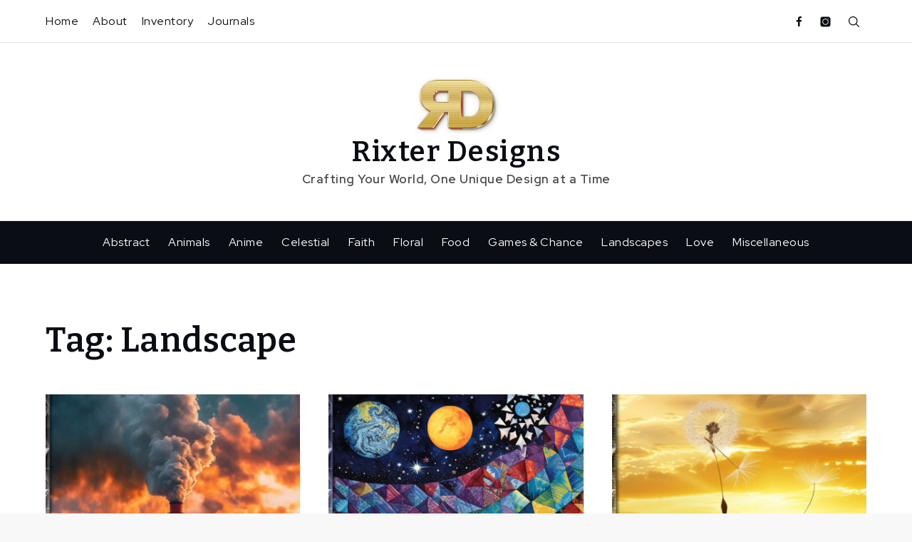

--- FILE ---
content_type: text/html; charset=UTF-8
request_url: https://rixter.com/tag/landscape/
body_size: 37447
content:
		<!DOCTYPE html>
			<html dir="ltr" lang="en-US" prefix="og: https://ogp.me/ns#">
			<head><style>img.lazy{min-height:1px}</style><link href="https://rixter.com/wp-content/plugins/w3-total-cache/pub/js/lazyload.min.js" as="script">
			<meta charset="UTF-8">
			<meta name="viewport" content="width=device-width, initial-scale=1, maximum-scale=1">
			<link rel="profile" href="http://gmpg.org/xfn/11">
						<title>Landscape - Rixter Designs</title>
	<style>img:is([sizes="auto" i], [sizes^="auto," i]) { contain-intrinsic-size: 3000px 1500px }</style>
	
		<!-- All in One SEO 4.9.2 - aioseo.com -->
	<meta name="robots" content="max-image-preview:large" />
	<link rel="canonical" href="https://rixter.com/tag/landscape/" />
	<meta name="generator" content="All in One SEO (AIOSEO) 4.9.2" />
		<script type="application/ld+json" class="aioseo-schema">
			{"@context":"https:\/\/schema.org","@graph":[{"@type":"BreadcrumbList","@id":"https:\/\/rixter.com\/tag\/landscape\/#breadcrumblist","itemListElement":[{"@type":"ListItem","@id":"https:\/\/rixter.com#listItem","position":1,"name":"Home","item":"https:\/\/rixter.com","nextItem":{"@type":"ListItem","@id":"https:\/\/rixter.com\/tag\/landscape\/#listItem","name":"Landscape"}},{"@type":"ListItem","@id":"https:\/\/rixter.com\/tag\/landscape\/#listItem","position":2,"name":"Landscape","previousItem":{"@type":"ListItem","@id":"https:\/\/rixter.com#listItem","name":"Home"}}]},{"@type":"CollectionPage","@id":"https:\/\/rixter.com\/tag\/landscape\/#collectionpage","url":"https:\/\/rixter.com\/tag\/landscape\/","name":"Landscape - Rixter Designs","inLanguage":"en-US","isPartOf":{"@id":"https:\/\/rixter.com\/#website"},"breadcrumb":{"@id":"https:\/\/rixter.com\/tag\/landscape\/#breadcrumblist"}},{"@type":"Organization","@id":"https:\/\/rixter.com\/#organization","name":"Rixter Designs","description":"Crafting Your World, One Unique Design at a Time","url":"https:\/\/rixter.com\/","logo":{"@type":"ImageObject","url":"http:\/\/rixter.com\/wp-content\/uploads\/2024\/02\/cropped-rixter-designs-square-logo.png","@id":"https:\/\/rixter.com\/tag\/landscape\/#organizationLogo"},"image":{"@id":"https:\/\/rixter.com\/tag\/landscape\/#organizationLogo"}},{"@type":"WebSite","@id":"https:\/\/rixter.com\/#website","url":"https:\/\/rixter.com\/","name":"Rixter Designs","description":"Crafting Your World, One Unique Design at a Time","inLanguage":"en-US","publisher":{"@id":"https:\/\/rixter.com\/#organization"}}]}
		</script>
		<!-- All in One SEO -->

<script>window._wca = window._wca || [];</script>
<link rel='dns-prefetch' href='//plausible.io' />
<link rel='dns-prefetch' href='//stats.wp.com' />
<link rel='dns-prefetch' href='//widgets.wp.com' />
<link rel='dns-prefetch' href='//s0.wp.com' />
<link rel='dns-prefetch' href='//0.gravatar.com' />
<link rel='dns-prefetch' href='//1.gravatar.com' />
<link rel='dns-prefetch' href='//2.gravatar.com' />
<link rel="alternate" type="application/rss+xml" title="Rixter Designs &raquo; Feed" href="https://rixter.com/feed/" />
<link rel="alternate" type="application/rss+xml" title="Rixter Designs &raquo; Comments Feed" href="https://rixter.com/comments/feed/" />
<link rel="alternate" type="application/rss+xml" title="Rixter Designs &raquo; Landscape Tag Feed" href="https://rixter.com/tag/landscape/feed/" />
<link rel='stylesheet' id='wp-block-library-css' href='https://rixter.com/wp-includes/css/dist/block-library/style.min.css' type='text/css' media='all' />
<style id='wp-block-library-theme-inline-css' type='text/css'>
.wp-block-audio :where(figcaption){color:#555;font-size:13px;text-align:center}.is-dark-theme .wp-block-audio :where(figcaption){color:#ffffffa6}.wp-block-audio{margin:0 0 1em}.wp-block-code{border:1px solid #ccc;border-radius:4px;font-family:Menlo,Consolas,monaco,monospace;padding:.8em 1em}.wp-block-embed :where(figcaption){color:#555;font-size:13px;text-align:center}.is-dark-theme .wp-block-embed :where(figcaption){color:#ffffffa6}.wp-block-embed{margin:0 0 1em}.blocks-gallery-caption{color:#555;font-size:13px;text-align:center}.is-dark-theme .blocks-gallery-caption{color:#ffffffa6}:root :where(.wp-block-image figcaption){color:#555;font-size:13px;text-align:center}.is-dark-theme :root :where(.wp-block-image figcaption){color:#ffffffa6}.wp-block-image{margin:0 0 1em}.wp-block-pullquote{border-bottom:4px solid;border-top:4px solid;color:currentColor;margin-bottom:1.75em}.wp-block-pullquote cite,.wp-block-pullquote footer,.wp-block-pullquote__citation{color:currentColor;font-size:.8125em;font-style:normal;text-transform:uppercase}.wp-block-quote{border-left:.25em solid;margin:0 0 1.75em;padding-left:1em}.wp-block-quote cite,.wp-block-quote footer{color:currentColor;font-size:.8125em;font-style:normal;position:relative}.wp-block-quote:where(.has-text-align-right){border-left:none;border-right:.25em solid;padding-left:0;padding-right:1em}.wp-block-quote:where(.has-text-align-center){border:none;padding-left:0}.wp-block-quote.is-large,.wp-block-quote.is-style-large,.wp-block-quote:where(.is-style-plain){border:none}.wp-block-search .wp-block-search__label{font-weight:700}.wp-block-search__button{border:1px solid #ccc;padding:.375em .625em}:where(.wp-block-group.has-background){padding:1.25em 2.375em}.wp-block-separator.has-css-opacity{opacity:.4}.wp-block-separator{border:none;border-bottom:2px solid;margin-left:auto;margin-right:auto}.wp-block-separator.has-alpha-channel-opacity{opacity:1}.wp-block-separator:not(.is-style-wide):not(.is-style-dots){width:100px}.wp-block-separator.has-background:not(.is-style-dots){border-bottom:none;height:1px}.wp-block-separator.has-background:not(.is-style-wide):not(.is-style-dots){height:2px}.wp-block-table{margin:0 0 1em}.wp-block-table td,.wp-block-table th{word-break:normal}.wp-block-table :where(figcaption){color:#555;font-size:13px;text-align:center}.is-dark-theme .wp-block-table :where(figcaption){color:#ffffffa6}.wp-block-video :where(figcaption){color:#555;font-size:13px;text-align:center}.is-dark-theme .wp-block-video :where(figcaption){color:#ffffffa6}.wp-block-video{margin:0 0 1em}:root :where(.wp-block-template-part.has-background){margin-bottom:0;margin-top:0;padding:1.25em 2.375em}
</style>
<style id='classic-theme-styles-inline-css' type='text/css'>
/*! This file is auto-generated */
.wp-block-button__link{color:#fff;background-color:#32373c;border-radius:9999px;box-shadow:none;text-decoration:none;padding:calc(.667em + 2px) calc(1.333em + 2px);font-size:1.125em}.wp-block-file__button{background:#32373c;color:#fff;text-decoration:none}
</style>
<link rel='stylesheet' id='aioseo/css/src/vue/standalone/blocks/table-of-contents/global.scss-css' href='https://rixter.com/wp-content/plugins/all-in-one-seo-pack/dist/Lite/assets/css/table-of-contents/global.e90f6d47.css' type='text/css' media='all' />
<link rel='stylesheet' id='mediaelement-css' href='https://rixter.com/wp-includes/js/mediaelement/mediaelementplayer-legacy.min.css' type='text/css' media='all' />
<link rel='stylesheet' id='wp-mediaelement-css' href='https://rixter.com/wp-includes/js/mediaelement/wp-mediaelement.min.css' type='text/css' media='all' />
<style id='jetpack-sharing-buttons-style-inline-css' type='text/css'>
.jetpack-sharing-buttons__services-list{display:flex;flex-direction:row;flex-wrap:wrap;gap:0;list-style-type:none;margin:5px;padding:0}.jetpack-sharing-buttons__services-list.has-small-icon-size{font-size:12px}.jetpack-sharing-buttons__services-list.has-normal-icon-size{font-size:16px}.jetpack-sharing-buttons__services-list.has-large-icon-size{font-size:24px}.jetpack-sharing-buttons__services-list.has-huge-icon-size{font-size:36px}@media print{.jetpack-sharing-buttons__services-list{display:none!important}}.editor-styles-wrapper .wp-block-jetpack-sharing-buttons{gap:0;padding-inline-start:0}ul.jetpack-sharing-buttons__services-list.has-background{padding:1.25em 2.375em}
</style>
<style id='global-styles-inline-css' type='text/css'>
:root{--wp--preset--aspect-ratio--square: 1;--wp--preset--aspect-ratio--4-3: 4/3;--wp--preset--aspect-ratio--3-4: 3/4;--wp--preset--aspect-ratio--3-2: 3/2;--wp--preset--aspect-ratio--2-3: 2/3;--wp--preset--aspect-ratio--16-9: 16/9;--wp--preset--aspect-ratio--9-16: 9/16;--wp--preset--color--black: #000000;--wp--preset--color--cyan-bluish-gray: #abb8c3;--wp--preset--color--white: #ffffff;--wp--preset--color--pale-pink: #f78da7;--wp--preset--color--vivid-red: #cf2e2e;--wp--preset--color--luminous-vivid-orange: #ff6900;--wp--preset--color--luminous-vivid-amber: #fcb900;--wp--preset--color--light-green-cyan: #7bdcb5;--wp--preset--color--vivid-green-cyan: #00d084;--wp--preset--color--pale-cyan-blue: #8ed1fc;--wp--preset--color--vivid-cyan-blue: #0693e3;--wp--preset--color--vivid-purple: #9b51e0;--wp--preset--color--ronchi: #eba54c;--wp--preset--color--tangaroa: #0a0e14;--wp--preset--color--feldspar: #CF987E;--wp--preset--color--shark: #272B2F;--wp--preset--color--emperor: #555555;--wp--preset--gradient--vivid-cyan-blue-to-vivid-purple: linear-gradient(135deg,rgba(6,147,227,1) 0%,rgb(155,81,224) 100%);--wp--preset--gradient--light-green-cyan-to-vivid-green-cyan: linear-gradient(135deg,rgb(122,220,180) 0%,rgb(0,208,130) 100%);--wp--preset--gradient--luminous-vivid-amber-to-luminous-vivid-orange: linear-gradient(135deg,rgba(252,185,0,1) 0%,rgba(255,105,0,1) 100%);--wp--preset--gradient--luminous-vivid-orange-to-vivid-red: linear-gradient(135deg,rgba(255,105,0,1) 0%,rgb(207,46,46) 100%);--wp--preset--gradient--very-light-gray-to-cyan-bluish-gray: linear-gradient(135deg,rgb(238,238,238) 0%,rgb(169,184,195) 100%);--wp--preset--gradient--cool-to-warm-spectrum: linear-gradient(135deg,rgb(74,234,220) 0%,rgb(151,120,209) 20%,rgb(207,42,186) 40%,rgb(238,44,130) 60%,rgb(251,105,98) 80%,rgb(254,248,76) 100%);--wp--preset--gradient--blush-light-purple: linear-gradient(135deg,rgb(255,206,236) 0%,rgb(152,150,240) 100%);--wp--preset--gradient--blush-bordeaux: linear-gradient(135deg,rgb(254,205,165) 0%,rgb(254,45,45) 50%,rgb(107,0,62) 100%);--wp--preset--gradient--luminous-dusk: linear-gradient(135deg,rgb(255,203,112) 0%,rgb(199,81,192) 50%,rgb(65,88,208) 100%);--wp--preset--gradient--pale-ocean: linear-gradient(135deg,rgb(255,245,203) 0%,rgb(182,227,212) 50%,rgb(51,167,181) 100%);--wp--preset--gradient--electric-grass: linear-gradient(135deg,rgb(202,248,128) 0%,rgb(113,206,126) 100%);--wp--preset--gradient--midnight: linear-gradient(135deg,rgb(2,3,129) 0%,rgb(40,116,252) 100%);--wp--preset--gradient--dark-ocean: linear-gradient(90deg, #373B44 0%, #4286f4 100%);--wp--preset--gradient--yoda: linear-gradient(90deg, #FF0099 0%, #493240 100%);--wp--preset--gradient--amin: linear-gradient(90deg, #8E2DE2 0%, #4A00E0 100%);--wp--preset--gradient--harvey: linear-gradient(90deg, #1f4037 0%, #99f2c8 100%);--wp--preset--gradient--flare: linear-gradient(90deg, #f12711 0%, #f5af19 100%);--wp--preset--gradient--metapolis: linear-gradient(90deg, #659999 0%, #f4791f 100%);--wp--preset--gradient--kye-meh: linear-gradient(90deg, #8360c3 0%, #2ebf91 100%);--wp--preset--gradient--kyoo-tah: linear-gradient(90deg, #544a7d 0%, #ffd452 100%);--wp--preset--font-size--small: 16px;--wp--preset--font-size--medium: 20px;--wp--preset--font-size--large: 24px;--wp--preset--font-size--x-large: 42px;--wp--preset--font-size--extra-small: 12px;--wp--preset--font-size--regular: 18px;--wp--preset--font-size--extra-large: 40px;--wp--preset--font-size--huge: 96px;--wp--preset--spacing--20: 0.44rem;--wp--preset--spacing--30: 0.67rem;--wp--preset--spacing--40: 1rem;--wp--preset--spacing--50: 1.5rem;--wp--preset--spacing--60: 2.25rem;--wp--preset--spacing--70: 3.38rem;--wp--preset--spacing--80: 5.06rem;--wp--preset--shadow--natural: 6px 6px 9px rgba(0, 0, 0, 0.2);--wp--preset--shadow--deep: 12px 12px 50px rgba(0, 0, 0, 0.4);--wp--preset--shadow--sharp: 6px 6px 0px rgba(0, 0, 0, 0.2);--wp--preset--shadow--outlined: 6px 6px 0px -3px rgba(255, 255, 255, 1), 6px 6px rgba(0, 0, 0, 1);--wp--preset--shadow--crisp: 6px 6px 0px rgba(0, 0, 0, 1);}:root :where(.is-layout-flow) > :first-child{margin-block-start: 0;}:root :where(.is-layout-flow) > :last-child{margin-block-end: 0;}:root :where(.is-layout-flow) > *{margin-block-start: 24px;margin-block-end: 0;}:root :where(.is-layout-constrained) > :first-child{margin-block-start: 0;}:root :where(.is-layout-constrained) > :last-child{margin-block-end: 0;}:root :where(.is-layout-constrained) > *{margin-block-start: 24px;margin-block-end: 0;}:root :where(.is-layout-flex){gap: 24px;}:root :where(.is-layout-grid){gap: 24px;}body .is-layout-flex{display: flex;}.is-layout-flex{flex-wrap: wrap;align-items: center;}.is-layout-flex > :is(*, div){margin: 0;}body .is-layout-grid{display: grid;}.is-layout-grid > :is(*, div){margin: 0;}.has-black-color{color: var(--wp--preset--color--black) !important;}.has-cyan-bluish-gray-color{color: var(--wp--preset--color--cyan-bluish-gray) !important;}.has-white-color{color: var(--wp--preset--color--white) !important;}.has-pale-pink-color{color: var(--wp--preset--color--pale-pink) !important;}.has-vivid-red-color{color: var(--wp--preset--color--vivid-red) !important;}.has-luminous-vivid-orange-color{color: var(--wp--preset--color--luminous-vivid-orange) !important;}.has-luminous-vivid-amber-color{color: var(--wp--preset--color--luminous-vivid-amber) !important;}.has-light-green-cyan-color{color: var(--wp--preset--color--light-green-cyan) !important;}.has-vivid-green-cyan-color{color: var(--wp--preset--color--vivid-green-cyan) !important;}.has-pale-cyan-blue-color{color: var(--wp--preset--color--pale-cyan-blue) !important;}.has-vivid-cyan-blue-color{color: var(--wp--preset--color--vivid-cyan-blue) !important;}.has-vivid-purple-color{color: var(--wp--preset--color--vivid-purple) !important;}.has-ronchi-color{color: var(--wp--preset--color--ronchi) !important;}.has-tangaroa-color{color: var(--wp--preset--color--tangaroa) !important;}.has-feldspar-color{color: var(--wp--preset--color--feldspar) !important;}.has-shark-color{color: var(--wp--preset--color--shark) !important;}.has-emperor-color{color: var(--wp--preset--color--emperor) !important;}.has-black-background-color{background-color: var(--wp--preset--color--black) !important;}.has-cyan-bluish-gray-background-color{background-color: var(--wp--preset--color--cyan-bluish-gray) !important;}.has-white-background-color{background-color: var(--wp--preset--color--white) !important;}.has-pale-pink-background-color{background-color: var(--wp--preset--color--pale-pink) !important;}.has-vivid-red-background-color{background-color: var(--wp--preset--color--vivid-red) !important;}.has-luminous-vivid-orange-background-color{background-color: var(--wp--preset--color--luminous-vivid-orange) !important;}.has-luminous-vivid-amber-background-color{background-color: var(--wp--preset--color--luminous-vivid-amber) !important;}.has-light-green-cyan-background-color{background-color: var(--wp--preset--color--light-green-cyan) !important;}.has-vivid-green-cyan-background-color{background-color: var(--wp--preset--color--vivid-green-cyan) !important;}.has-pale-cyan-blue-background-color{background-color: var(--wp--preset--color--pale-cyan-blue) !important;}.has-vivid-cyan-blue-background-color{background-color: var(--wp--preset--color--vivid-cyan-blue) !important;}.has-vivid-purple-background-color{background-color: var(--wp--preset--color--vivid-purple) !important;}.has-ronchi-background-color{background-color: var(--wp--preset--color--ronchi) !important;}.has-tangaroa-background-color{background-color: var(--wp--preset--color--tangaroa) !important;}.has-feldspar-background-color{background-color: var(--wp--preset--color--feldspar) !important;}.has-shark-background-color{background-color: var(--wp--preset--color--shark) !important;}.has-emperor-background-color{background-color: var(--wp--preset--color--emperor) !important;}.has-black-border-color{border-color: var(--wp--preset--color--black) !important;}.has-cyan-bluish-gray-border-color{border-color: var(--wp--preset--color--cyan-bluish-gray) !important;}.has-white-border-color{border-color: var(--wp--preset--color--white) !important;}.has-pale-pink-border-color{border-color: var(--wp--preset--color--pale-pink) !important;}.has-vivid-red-border-color{border-color: var(--wp--preset--color--vivid-red) !important;}.has-luminous-vivid-orange-border-color{border-color: var(--wp--preset--color--luminous-vivid-orange) !important;}.has-luminous-vivid-amber-border-color{border-color: var(--wp--preset--color--luminous-vivid-amber) !important;}.has-light-green-cyan-border-color{border-color: var(--wp--preset--color--light-green-cyan) !important;}.has-vivid-green-cyan-border-color{border-color: var(--wp--preset--color--vivid-green-cyan) !important;}.has-pale-cyan-blue-border-color{border-color: var(--wp--preset--color--pale-cyan-blue) !important;}.has-vivid-cyan-blue-border-color{border-color: var(--wp--preset--color--vivid-cyan-blue) !important;}.has-vivid-purple-border-color{border-color: var(--wp--preset--color--vivid-purple) !important;}.has-ronchi-border-color{border-color: var(--wp--preset--color--ronchi) !important;}.has-tangaroa-border-color{border-color: var(--wp--preset--color--tangaroa) !important;}.has-feldspar-border-color{border-color: var(--wp--preset--color--feldspar) !important;}.has-shark-border-color{border-color: var(--wp--preset--color--shark) !important;}.has-emperor-border-color{border-color: var(--wp--preset--color--emperor) !important;}.has-vivid-cyan-blue-to-vivid-purple-gradient-background{background: var(--wp--preset--gradient--vivid-cyan-blue-to-vivid-purple) !important;}.has-light-green-cyan-to-vivid-green-cyan-gradient-background{background: var(--wp--preset--gradient--light-green-cyan-to-vivid-green-cyan) !important;}.has-luminous-vivid-amber-to-luminous-vivid-orange-gradient-background{background: var(--wp--preset--gradient--luminous-vivid-amber-to-luminous-vivid-orange) !important;}.has-luminous-vivid-orange-to-vivid-red-gradient-background{background: var(--wp--preset--gradient--luminous-vivid-orange-to-vivid-red) !important;}.has-very-light-gray-to-cyan-bluish-gray-gradient-background{background: var(--wp--preset--gradient--very-light-gray-to-cyan-bluish-gray) !important;}.has-cool-to-warm-spectrum-gradient-background{background: var(--wp--preset--gradient--cool-to-warm-spectrum) !important;}.has-blush-light-purple-gradient-background{background: var(--wp--preset--gradient--blush-light-purple) !important;}.has-blush-bordeaux-gradient-background{background: var(--wp--preset--gradient--blush-bordeaux) !important;}.has-luminous-dusk-gradient-background{background: var(--wp--preset--gradient--luminous-dusk) !important;}.has-pale-ocean-gradient-background{background: var(--wp--preset--gradient--pale-ocean) !important;}.has-electric-grass-gradient-background{background: var(--wp--preset--gradient--electric-grass) !important;}.has-midnight-gradient-background{background: var(--wp--preset--gradient--midnight) !important;}.has-dark-ocean-gradient-background{background: var(--wp--preset--gradient--dark-ocean) !important;}.has-yoda-gradient-background{background: var(--wp--preset--gradient--yoda) !important;}.has-amin-gradient-background{background: var(--wp--preset--gradient--amin) !important;}.has-harvey-gradient-background{background: var(--wp--preset--gradient--harvey) !important;}.has-flare-gradient-background{background: var(--wp--preset--gradient--flare) !important;}.has-metapolis-gradient-background{background: var(--wp--preset--gradient--metapolis) !important;}.has-kye-meh-gradient-background{background: var(--wp--preset--gradient--kye-meh) !important;}.has-kyoo-tah-gradient-background{background: var(--wp--preset--gradient--kyoo-tah) !important;}.has-small-font-size{font-size: var(--wp--preset--font-size--small) !important;}.has-medium-font-size{font-size: var(--wp--preset--font-size--medium) !important;}.has-large-font-size{font-size: var(--wp--preset--font-size--large) !important;}.has-x-large-font-size{font-size: var(--wp--preset--font-size--x-large) !important;}.has-extra-small-font-size{font-size: var(--wp--preset--font-size--extra-small) !important;}.has-regular-font-size{font-size: var(--wp--preset--font-size--regular) !important;}.has-extra-large-font-size{font-size: var(--wp--preset--font-size--extra-large) !important;}.has-huge-font-size{font-size: var(--wp--preset--font-size--huge) !important;}
:root :where(.wp-block-pullquote){font-size: 1.5em;line-height: 1.6;}
</style>
<link rel='stylesheet' id='woocommerce-layout-css' href='https://rixter.com/wp-content/plugins/woocommerce/assets/css/woocommerce-layout.css' type='text/css' media='all' />
<style id='woocommerce-layout-inline-css' type='text/css'>

	.infinite-scroll .woocommerce-pagination {
		display: none;
	}
</style>
<link rel='stylesheet' id='woocommerce-smallscreen-css' href='https://rixter.com/wp-content/plugins/woocommerce/assets/css/woocommerce-smallscreen.css' type='text/css' media='only screen and (max-width: 768px)' />
<link rel='stylesheet' id='woocommerce-general-css' href='https://rixter.com/wp-content/plugins/woocommerce/assets/css/woocommerce.css' type='text/css' media='all' />
<style id='woocommerce-inline-inline-css' type='text/css'>
.woocommerce form .form-row .required { visibility: visible; }
</style>
<link rel='stylesheet' id='yuma-parent-style-css' href='https://rixter.com/wp-content/themes/yuma/style.css' type='text/css' media='all' />
<link rel='stylesheet' id='yuma-masonry-style-css' href='https://rixter.com/wp-content/themes/yuma-masonry/style.css' type='text/css' media='all' />
<link rel='stylesheet' id='jquery-slick-css' href='https://rixter.com/wp-content/themes/yuma/assets/css/slick.min.css' type='text/css' media='all' />
<link rel='stylesheet' id='jquery-slick-theme-css' href='https://rixter.com/wp-content/themes/yuma/assets/css/slick-theme.min.css' type='text/css' media='all' />
<link rel='stylesheet' id='yuma-blocks-css' href='https://rixter.com/wp-content/themes/yuma/assets/css/blocks.min.css' type='text/css' media='all' />
<link rel='stylesheet' id='yuma-style-css' href='https://rixter.com/wp-content/themes/yuma-masonry/style.css' type='text/css' media='all' />
<style id='yuma-style-inline-css' type='text/css'>

        #top-menu,
        #navbar,
        #introduction .wp-playlist.wp-audio-playlist.wp-playlist-light,
        #introduction .post-wrapper .entry-container a.btn,
        #popular-posts article.no-post-thumbnail .post-wrapper,
        #colophon,
        .blog-loader-btn .read-more a,
        .backtotop .btt-inner-wrapper,
        .reply a,
        #respond input[type="submit"],
        .no-results form.search-form button.search-submit, 
        .error-404 form.search-form button.search-submit, 
        .widget_search form.search-form button.search-submit,
        .wp-block-search__button,
        .wp-block-query-pagination .current,
        .pagination .page-numbers.current,
        .woocommerce #respond input#submit.alt, 
        .woocommerce a.button.alt, 
        .woocommerce button.button.alt, 
        .woocommerce input.button.alt, 
        .woocommerce div.product form.cart .button, 
        .woocommerce #respond input#submit, 
        .woocommerce a.button, 
        .woocommerce button.button, 
        .woocommerce input.button,
        .woocommerce div.product .woocommerce-tabs ul.tabs li,
        .woocommerce-account #primary .woocommerce-MyAccount-navigation ul li a,
        .wp-block-button__link,
        .wc-block-components-pagination__page--active[disabled],
        #off-canvas-area section.widget .wp-block-button__link, 
        #secondary section.widget .wp-block-button__link,
        #masthead div.mini-cart .mini-cart-items, 
        #top-menu div.mini-cart .mini-cart-items { 
            background-color: #0a0e14; 
        }
        .wp-block-search__button,
        #introduction .post-wrapper .entry-container a.btn {
            border-color: #0a0e14;
        }
        #top-menu .inner-wrapper .topbar-element a.btn.topbar-btn:hover, 
        #top-menu .inner-wrapper .topbar-element a.btn.topbar-btn:focus, 
        #masthead .inner-wrapper .header-element a.btn.header-btn:hover, 
        #masthead .inner-wrapper .header-element a.btn.header-btn:focus, 
        #navbar .inner-wrapper .navbar-element a.btn.navbar-btn:hover, 
        #navbar .inner-wrapper .navbar-element a.btn.navbar-btn:focus, 
        a.btn.btn-transparent:hover, 
        a.btn.btn-transparent:focus, 
        .blog-posts-wrapper .entry-container a.btn.btn-transparent:hover,
        .topbar-news-slider .news-label span,
        .blog-loader-btn .read-more a:hover,
        .backtotop .btt-inner-wrapper:hover,
        .reply a:hover,
        #respond input[type="submit"]:hover,
        .custom-header-content a.btn.btn-transparent:hover,
        body.dark-mode #introduction .post-wrapper .entry-container a.btn:hover,
        .banner-slider.center-background-outline-light .custom-header-content a.btn.btn-transparent, 
        .banner-slider.center-background-light .custom-header-content a.btn.btn-transparent, 
        .banner-slider.center-background-outline .custom-header-content a.btn.btn-transparent, 
        .banner-slider.center-background .custom-header-content a.btn.btn-transparent,
        #introduction .post-wrapper .entry-container a.btn:hover,
        #cta-section .entry-container a.btn:hover,
        #introduction .wp-playlist-tracks .wp-playlist-item.wp-playlist-playing, 
        #introduction .wp-playlist-tracks .wp-playlist-item:hover,
        #introduction .wp-playlist .mejs-inner .mejs-controls .mejs-time-rail .mejs-time-current,
        #introduction .wp-playlist .mejs-inner .mejs-controls .mejs-horizontal-volume-slider .mejs-horizontal-volume-current,
        #introduction .wp-playlist .mejs-inner .mejs-controls .mejs-horizontal-volume-slider .mejs-horizontal-volume-current:after,
        .widget_tag_cloud a:hover,
        .site-footer .widget-title:after, 
        .site-footer .widgettitle:after,
        #masthead .woocommerce.widget_shopping_cart .buttons a:hover, 
        #top-menu .woocommerce.widget_shopping_cart .buttons a:hover,
        .navbar-element a.off-canvas-bar:hover span, 
        .navbar-element a.off-canvas-bar:focus span, 
        .header-element a.off-canvas-bar:hover span, 
        .header-element a.off-canvas-bar:focus span, 
        .topbar-element a.off-canvas-bar:hover span, 
        .topbar-element a.off-canvas-bar:focus span,
        .single-post .entry-footer span.tags-links a:hover,
        .widget_search form.search-form button.search-submit:hover, 
        .widget_search form.search-form button.search-submit:focus,
        .wp-block-search__button:hover,
        .wp-block-search__button:focus,
        .wp-block-button .wp-block-button__link:hover, 
        .wp-block-button .wp-block-button__link:focus,
        .wpcf7 input.wpcf7-form-control.wpcf7-submit:hover,
        .wpcf7 input.wpcf7-form-control.wpcf7-submit:focus,
        .woocommerce #respond input#submit.alt:hover, 
        .woocommerce a.button.alt:hover, 
        .woocommerce button.button.alt:hover, 
        .woocommerce input.button.alt:hover,
        .woocommerce div.product form.cart .button:hover,
        .woocommerce #respond input#submit:hover, 
        .woocommerce a.button:hover, 
        .woocommerce button.button:hover, 
        .woocommerce input.button:hover,
        .woocommerce.widget_price_filter .ui-slider .ui-slider-handle,
        #colophon section.widget .wp-block-button__link:hover,
        #off-canvas-area section.widget .wp-block-button__link:hover, 
        #secondary section.widget .wp-block-button__link:hover,
        .woocommerce-account #primary .woocommerce-MyAccount-navigation ul li a:hover {
            background-color: #c1a28b;
        }
        #top-menu .inner-wrapper .topbar-element a.btn.topbar-btn:hover, 
        #top-menu .inner-wrapper .topbar-element a.btn.topbar-btn:focus, 
        #masthead .inner-wrapper .header-element a.btn.header-btn:hover, 
        #masthead .inner-wrapper .header-element a.btn.header-btn:focus, 
        #navbar .inner-wrapper .navbar-element a.btn.navbar-btn:hover, 
        #navbar .inner-wrapper .navbar-element a.btn.navbar-btn:focus,
        .single-post .entry-footer span.tags-links a:hover,
        a.btn.btn-transparent:hover, 
        a.btn.btn-transparent:focus, 
        .pagination a.page-numbers:hover, 
        .pagination a.page-numbers:focus,
        .wc-block-pagination .wc-block-components-pagination__page:hover,
        .blog-posts-wrapper .entry-container a.btn.btn-transparent:hover,
        .custom-header-content a.btn.btn-transparent:hover,
        body.dark-mode #introduction .post-wrapper .entry-container a.btn:hover,
        .banner-slider.center-background-outline-light .custom-header-content a.btn.btn-transparent, 
        .banner-slider.center-background-light .custom-header-content a.btn.btn-transparent, 
        .banner-slider.center-background-outline .custom-header-content a.btn.btn-transparent, 
        .banner-slider.center-background .custom-header-content a.btn.btn-transparent,
        #introduction .post-wrapper .entry-container a.btn:hover,
        #cta-section .entry-container a.btn:hover,
        .widget_tag_cloud a:hover,
        .wp-block-search__button:hover,
        .wp-block-search__button:focus,
        .wpcf7 input.wpcf7-form-control.wpcf7-submit:hover,
        .wpcf7 input.wpcf7-form-control.wpcf7-submit:focus,
        #filter-posts ul li.active a,
        #respond input[type="submit"]:hover,
        .header-element.header-meta:hover .header-meta-icon,
        .header-element.header-meta a:hover .header-meta-icon,
        .banner-slider.center-background-outline .slick-prev:hover, 
        .banner-slider.center-background-outline .slick-prev:focus, 
        .banner-slider.center-background .slick-prev:hover, 
        .banner-slider.center-background .slick-prev:focus, 
        .banner-slider.center-background-outline .slick-next:hover, 
        .banner-slider.center-background-outline .slick-next:focus, 
        .banner-slider.center-background .slick-next:hover, 
        .banner-slider.center-background .slick-next:focus, 
        .slick-prev:hover, 
        .slick-next:hover, 
        .slick-prev:focus, 
        .slick-next:focus {
            border-color: #c1a28b;
        }
        a:hover, 
        a:focus,
        a:active,
        #colophon .site-info .inner-wrapper .footer-element a:hover, 
        #colophon .site-info .inner-wrapper .footer-element a:focus, 
        #navbar .inner-wrapper .navbar-element a:hover, 
        #navbar .inner-wrapper .navbar-element a:focus, 
        #masthead .inner-wrapper .header-element a:hover, 
        #masthead .inner-wrapper .header-element a:focus, 
        #top-menu .inner-wrapper .topbar-element a:hover, 
        #top-menu .inner-wrapper .topbar-element a:focus,
        #navbar .inner-wrapper .navbar-element .main-navigation a:hover, 
        #navbar .inner-wrapper .navbar-element .main-navigation a:focus, 
        .main-navigation a:hover, 
        .main-navigation a:focus,
        .custom-header-content .cat-links a:hover,
        .custom-header-content h2 a:hover, 
        .custom-header-content h2 a:focus,
        #featured-posts .section-content article .entry-header h2.entry-title a:hover, 
        #featured-posts .section-content article .entry-header h2.entry-title a:focus, 
        .blog-posts-wrapper.image-focus-dark article.has-post-thumbnail .entry-container .entry-footer a:hover, 
        .blog-posts-wrapper.image-focus-dark article.has-post-thumbnail .entry-container h2.entry-title a:hover, 
        .blog-posts-wrapper.image-focus-dark article.has-post-thumbnail .entry-container .cat-links a:hover, 
        .blog-posts-wrapper.image-focus-outline-dark article.has-post-thumbnail .entry-container .entry-footer a:hover, 
        .blog-posts-wrapper.image-focus-outline-dark article.has-post-thumbnail .entry-container h2.entry-title a:hover, 
        .blog-posts-wrapper.image-focus-outline-dark article.has-post-thumbnail .entry-container .cat-links a:hover,
        body.dark-mode .blog-posts-wrapper.image-focus-outline article.has-post-thumbnail .entry-header a:hover,
        body.dark-mode .blog-posts-wrapper.image-focus-outline article.has-post-thumbnail a:hover,
        body.dark-mode .blog-posts-wrapper.image-focus-outline article.has-post-thumbnail .entry-title a:hover,
        body.dark-mode .blog-posts-wrapper.image-focus-outline article.has-post-thumbnail .entry-footer a:hover,
        body.dark-mode .blog-posts-wrapper.image-focus article.has-post-thumbnail .entry-header a:hover,
        body.dark-mode .blog-posts-wrapper.image-focus article.has-post-thumbnail a:hover,
        body.dark-mode .blog-posts-wrapper.image-focus article.has-post-thumbnail .entry-title a:hover,
        body.dark-mode .blog-posts-wrapper.image-focus article.has-post-thumbnail .entry-footer a:hover,
        article h2.entry-title a:hover, 
        article h2.entry-title a:focus,
        .banner-slider.center-background-outline-light .custom-header-content h2 a:hover, 
        .banner-slider.center-background-light .custom-header-content h2 a:hover, 
        .banner-slider.center-background-outline-light .custom-header-content .entry-meta a:hover, 
        .banner-slider.center-background-light .custom-header-content .entry-meta a:hover, 
        .banner-slider.center-background-outline-light .custom-header-content .cat-links a:hover, 
        .banner-slider.center-background-light .custom-header-content .cat-links a:hover, 
        .banner-slider.center-background-outline .custom-header-content h2 a:hover, 
        .banner-slider.center-background .custom-header-content h2 a:hover, 
        .banner-slider.center-background-outline .custom-header-content .entry-meta a:hover, 
        .banner-slider.center-background .custom-header-content .entry-meta a:hover, 
        .banner-slider.center-background-outline .custom-header-content .cat-links a:hover, 
        .banner-slider.center-background .custom-header-content .cat-links a:hover,
        .banner-slider.center-background-outline .custom-header-content a.btn.btn-transparent:hover, 
        .banner-slider.center-background .custom-header-content a.btn.btn-transparent:hover,
        body.dark-mode #introduction article .entry-header h2.entry-title a:hover,
        body.dark-mode #introduction article .entry-header h2.entry-title a:focus,
        #introduction article .entry-header h2.entry-title a:hover,
        #introduction article .entry-header h2.entry-title a:focus,
        .entry-meta > span a:hover, 
        .entry-meta > span a:focus,
        .hero-content h2.entry-title a:hover,
        .hero-content h2.entry-title a:focus,
        .single-post .entry-meta span a:hover,
        .navigation.post-navigation a:hover span,
        #off-canvas-area .widget ul li a:hover, 
        #secondary .widget ul li a:hover,
        .pagination a.page-numbers:hover, 
        .pagination a.page-numbers:focus,
        .wc-block-pagination .wc-block-components-pagination__page:hover,
        ul.trail-items li a:hover,
        ul.trail-items li a:focus,
        .header-element.header-meta:hover .header-meta-icon a,
        #top-menu .secondary-menu ul.menu li.current-menu-item > a,
        #navbar .main-navigation ul.menu li.current-menu-item > a, 
        .main-navigation ul.menu li.current-menu-item > a {
            color: #c1a28b;
        }
        .header-element.header-meta:hover .header-meta-icon svg,
        .main-navigation ul li a:hover svg,
        .wc-block-pagination .wc-block-components-pagination__page:hover,
        .pagination a.page-numbers:hover svg, 
        .pagination a.page-numbers:focus svg {
            fill: #c1a28b;
        }
        @media screen and (min-width: 1024px) {
            #masthead .menu-underline .main-navigation ul.nav-menu > li > a:after,
            #masthead .menu-boxed .main-navigation ul.nav-menu > li:before,
            #masthead .menu-boxed .main-navigation ul.nav-menu > li:after,
            #masthead .menu-boxed .main-navigation ul.nav-menu > li > a:before,
            #masthead .menu-boxed .main-navigation ul.nav-menu > li > a:after {
                background-color: #c1a28b;
            }
        }
        @media screen and (max-width: 1023px) {
            .main-navigation {
                background-color: #0a0e14;
            }
            .main-navigation ul.sub-menu {
                background-color: #f2f2f2;
            }
            .main-navigation ul.sub-menu li:hover > a {
                color: #c1a28b;
            }
        }
.circle-cursor .cursor-inner,
                .circle-cursor .cursor-inner.cursor-hover { 
                    background-color:#eba54c;
                }
                .circle-cursor .cursor-outer { 
                    border-color:#eba54c;
                }#loader { 
                    background-color:#ffffff;
                }
                #loader .loader-container svg { 
                    fill:#0a0e14;
                }
                #loader .loader-container img { 
                    max-width:400px;
                }.image-404 img { 
                    max-width:400px;
                }body { 
                    font-family:Red Hat Display, sans-serif;
                    font-size: 18px;
                    font-weight:400;
                }h1, h2, h3, h4, h5, h6,
                h1 a, h2 a, h3 a, h4 a, h5 a, h6 a, .site-title a { 
                    font-family:Bitter, sans-serif;
                }h1, h1 a { 
                    font-weight:600;
                }@media screen and (min-width: 1024px) {h1, h1 a { 
                        font-size: 52px;
                    }
                }h2, h2 a { 
                    font-weight:600;
                }@media screen and (min-width: 1024px) {h2, h2 a { 
                        font-size: 42px;
                    }
                }h3, h3 a { 
                    font-weight:600;
                }@media screen and (min-width: 1024px) {h3, h3 a { 
                        font-size: 32px;
                    }
                }h4, h4 a { 
                    font-weight:600;
                }@media screen and (min-width: 1024px) {h4, h4 a { 
                        font-size: 28px;
                    }
                }h5, h5 a { 
                    font-weight:600;
                }@media screen and (min-width: 1024px) {h5, h5 a { 
                        font-size: 24px;
                    }
                }h6, h6 a { 
                    font-weight:600;
                }@media screen and (min-width: 1024px) {h6, h6 a { 
                        font-size: 20px;
                    }
                }
                #top-menu .inner-wrapper .topbar-element, 
                #top-menu .inner-wrapper .topbar-element p, 
                .topbar-open-search form.search-form input,
                .topbar-open-search form.search-form input::placeholder,
                #top-menu .inner-wrapper .topbar-element a { 
                    color: #0a0e14;
                }
                .topbar-element a.off-canvas-bar span { 
                    background-color: #0a0e14; 
                }
                .topbar-open-search form.search-form input {
                    border: none;
                    box-shadow: 0px 0px 1px 0px #0a0e14;
                }
                #top-menu .topbar-element.topbar_button a.topbar-btn { 
                    border-color:#0a0e14;
                }
                .topbar-element.social-menu ul li a svg,
                .topbar-element svg { 
                    fill: #0a0e14;
                }
                #top-menu svg.icon-up, 
                #top-menu svg.icon-down { 
                    fill: #0a0e14;
                }
                #top-menu { 
                    background-color: #ffffff; 
                }
                @media screen and (min-width: 1024px) {
                    #top-menu { 
                        height: 60px; 
                    }
                }
                @media screen and (min-width: 1024px) {
                    #top-menu .inner-wrapper .topbar-element a, 
                    #top-menu .inner-wrapper .topbar-element { 
                        font-size: 16px; 
                    }
                    #top-menu .topbar-element.social-menu ul li a svg, 
                    #top-menu .topbar-element svg {
                        height: calc(16px - 1px );
                        width: calc(16px - 1px );
                    }
                }
            #top-menu:after { 
                height: 1px;
                background-color: rgba(0,0,0,0.1);
            }
            #masthead { 
                background-size:cover;
                background-repeat:no-repeat;
                background-attachment:scroll;
            }
                @media screen and (min-width: 1024px) {
                    #masthead .header-container { 
                        height: 250px; 
                    }
                }
            #masthead:after { 
                height: 1px;
                background-color: rgba(0,0,0,0.1);
            }
                @media screen and (min-width: 1024px) {
                    #navbar .navbar-container { 
                        height: 60px; 
                    }
                }
                #colophon .site-info .inner-wrapper .footer-element, 
                #colophon .site-info .inner-wrapper .footer-element p, 
                #colophon .site-info .inner-wrapper .footer-element a { 
                    color: #0a0e14;
                }
                #colophon .site-info .inner-wrapper .footer-element ul.sub-menu li a {
                    color: #fff;
                }
                .footer-element.social-menu ul li a svg,
                .footer-element .menu-footer svg,
                .footer-element svg { 
                    fill: #0a0e14;
                }
                #colophon .site-info { 
                    background-color: #f6f6f7; 
                }
                @media screen and (min-width: 1024px) {
                    #colophon .site-info .inner-wrapper .footer-element a, 
                    #colophon .site-info .inner-wrapper .footer-element { 
                        font-size: 16px; 
                    }
                    .footer-element.social-menu ul li a svg, 
                    .footer-element svg {
                        height: 16px;
                        width: 16px;
                    }
                }
                #colophon .footer-widget-container { 
                    background-color: #f6f6f7; 
                }
            #colophon .footer-widget-container { 
                background-size:cover;
                background-repeat:no-repeat;
                background-attachment:scroll;
            }
                #colophon.site-footer .widget-title { 
                    color: #0a0e14; 
                }
                #colophon .widget a, #colophon .widget li, #colophon p { 
                    color: #0a0e14; 
                }
        .blog .inner-header-image:after,
        .search .inner-header-image:after,
        .archive .inner-header-image:after {
            background-color: rgba(0,0,0,0.1);
        }
            .single .banner-featured-image.inner-header-image:after { 
                background-color: rgba(0,0,0,0.1); 
            }
            .single .banner-featured-image.inner-header-image img {
                max-height: 800px;
                object-position: center;
            }
            .page .banner-featured-image.inner-header-image:after { 
                background-color: rgba(0,0,0,0.1); 
            }
            .page .banner-featured-image.inner-header-image img {
                max-height: 800px;
                object-position: center;
            }@media screen and (max-width: 1023px) { #top-menu .topbar_{ display: none; }#masthead .header_{ display: none; }#navbar .navbar_{ display: none; }

            #navbar .inner-wrapper .navbar-element .main-navigation a, 
            .main-navigation a {
                color: #0a0e14;
            }
        }@media screen and (min-width: 1024px) { #top-menu .topbar_{ display: none; }#masthead .header_{ display: none; }#navbar .navbar_{ display: none; }
        }h2.section-title, 
            .blog h1.page-title,
            .custom-header-content h2 a,
            #introduction h2.entry-title a,
            #cta-section h2.entry-title a,
            #hero-content-section h2.entry-title a { 
                    font-family:Bitter, sans-serif;
                    font-size: 46px;
                    font-weight:600;
                    text-transform:none;
                }#featured-categories .section-content article .entry-header h2.entry-title a,
            #featured-posts article .entry-header h2.entry-title a,
            #popular-posts .section-content article .entry-header h2.entry-title a,
            .blog .page-section.latest-blog article h2.entry-title a { 
                    font-family:Bitter, sans-serif;
                    font-size: 28px;
                    font-weight:600;
                    text-transform:none;
                }.archive h1.page-title span,
                h1.page-title { 
                    font-family:Bitter, sans-serif;
                    font-size: 48px;
                    font-weight:600;
                    text-transform:none;
                }article h2.entry-title a { 
                    font-family:Bitter, sans-serif;
                    font-size: 28px;
                    font-weight:600;
                    text-transform:none;
                }.cat-links, .cat-links a, span.read-time, span.byline, span.posted-on, span.posted-on a, span.posted-on time { 
                    font-family:Red Hat Display, sans-serif;
                    font-size: 17px;
                    font-weight:500;
                    text-transform:none;
                }.custom-header-content-wrapper .overlay { 
                    background-color:;
                }#featured-categories article .post-wrapper .overlay { 
                    background-color:;
                }
                #featured-categories article .post-wrapper:hover .overlay { 
                    background-color:;
                }#featured-posts h2.section-title.separator:before { 
                    background-color:;
                }#popular-posts h2.section-title.separator:before { 
                    background-color:;
                }#popular-posts .section-content article .featured-image a:before { 
                    background-color:;
                }#popular-posts article.no-post-thumbnail .post-wrapper { 
                    background-color:;
                }#cta-section .overlay { 
                    background-color:;
                }.home.blog h1.page-title.separator:before { 
                    background-color:;
                }
</style>
<link rel='stylesheet' id='yuma-fonts-css' href='https://rixter.com/wp-content/themes/yuma/assets/webfonts/a57b8ccaf9b52c7a920f1598639056db.css' type='text/css' media='all' />
<link rel='stylesheet' id='jetpack_likes-css' href='https://rixter.com/wp-content/plugins/jetpack/modules/likes/style.css' type='text/css' media='all' />
<link rel='stylesheet' id='taxopress-frontend-css-css' href='https://rixter.com/wp-content/plugins/simple-tags/assets/frontend/css/frontend.css' type='text/css' media='all' />
<script type="text/javascript" src="https://rixter.com/wp-includes/js/jquery/jquery.min.js" id="jquery-core-js"></script>
<script type="text/javascript" src="https://rixter.com/wp-includes/js/jquery/jquery-migrate.min.js" id="jquery-migrate-js"></script>
<script type="text/javascript" src="https://rixter.com/wp-content/plugins/woocommerce/assets/js/jquery-blockui/jquery.blockUI.min.js" id="wc-jquery-blockui-js" defer="defer" data-wp-strategy="defer"></script>
<script type="text/javascript" id="wc-add-to-cart-js-extra">
/* <![CDATA[ */
var wc_add_to_cart_params = {"ajax_url":"\/wp-admin\/admin-ajax.php","wc_ajax_url":"\/?wc-ajax=%%endpoint%%","i18n_view_cart":"View cart","cart_url":"https:\/\/rixter.com\/cart\/","is_cart":"","cart_redirect_after_add":"no"};
/* ]]> */
</script>
<script type="text/javascript" src="https://rixter.com/wp-content/plugins/woocommerce/assets/js/frontend/add-to-cart.min.js" id="wc-add-to-cart-js" defer="defer" data-wp-strategy="defer"></script>
<script type="text/javascript" src="https://rixter.com/wp-content/plugins/woocommerce/assets/js/js-cookie/js.cookie.min.js" id="wc-js-cookie-js" defer="defer" data-wp-strategy="defer"></script>
<script type="text/javascript" id="woocommerce-js-extra">
/* <![CDATA[ */
var woocommerce_params = {"ajax_url":"\/wp-admin\/admin-ajax.php","wc_ajax_url":"\/?wc-ajax=%%endpoint%%","i18n_password_show":"Show password","i18n_password_hide":"Hide password"};
/* ]]> */
</script>
<script type="text/javascript" src="https://rixter.com/wp-content/plugins/woocommerce/assets/js/frontend/woocommerce.min.js" id="woocommerce-js" defer="defer" data-wp-strategy="defer"></script>
<script type="text/javascript" defer data-domain='rixter.com' data-api='https://plausible.io/api/event' data-cfasync='false' src="https://plausible.io/js/plausible.outbound-links.js" id="plausible-analytics-js"></script>
<script type="text/javascript" id="plausible-analytics-js-after">
/* <![CDATA[ */
window.plausible = window.plausible || function() { (window.plausible.q = window.plausible.q || []).push(arguments) }
/* ]]> */
</script>
<script type="text/javascript" id="WCPAY_ASSETS-js-extra">
/* <![CDATA[ */
var wcpayAssets = {"url":"https:\/\/rixter.com\/wp-content\/plugins\/woocommerce-payments\/dist\/"};
/* ]]> */
</script>
<!--[if lt IE 9]>
<script type="text/javascript" src="https://rixter.com/wp-content/themes/yuma/assets/js/html5.min.js" id="yuma-html5-js"></script>
<![endif]-->
<script type="text/javascript" src="https://stats.wp.com/s-202602.js" id="woocommerce-analytics-js" defer="defer" data-wp-strategy="defer"></script>
<script type="text/javascript" src="https://rixter.com/wp-content/plugins/simple-tags/assets/frontend/js/frontend.js" id="taxopress-frontend-js-js"></script>
<link rel="https://api.w.org/" href="https://rixter.com/wp-json/" /><link rel="alternate" title="JSON" type="application/json" href="https://rixter.com/wp-json/wp/v2/tags/84" /><link rel="EditURI" type="application/rsd+xml" title="RSD" href="https://rixter.com/xmlrpc.php?rsd" />
<meta name="generator" content="WordPress 6.8.3" />
<meta name="generator" content="WooCommerce 10.4.3" />
	<style>img#wpstats{display:none}</style>
		<meta name='plausible-analytics-version' content='2.3.1' />
	<noscript><style>.woocommerce-product-gallery{ opacity: 1 !important; }</style></noscript>
	<style type="text/css">a.st_tag, a.internal_tag, .st_tag, .internal_tag { text-decoration: underline !important; }</style><link rel="icon" href="https://rixter.com/wp-content/uploads/2024/02/cropped-rixter-designs-square-logo-32x32.png" sizes="32x32" />
<link rel="icon" href="https://rixter.com/wp-content/uploads/2024/02/cropped-rixter-designs-square-logo-192x192.png" sizes="192x192" />
<link rel="apple-touch-icon" href="https://rixter.com/wp-content/uploads/2024/02/cropped-rixter-designs-square-logo-180x180.png" />
<meta name="msapplication-TileImage" content="https://rixter.com/wp-content/uploads/2024/02/cropped-rixter-designs-square-logo-270x270.png" />
		</head>
			<body class="archive tag tag-landscape tag-84 wp-custom-logo wp-embed-responsive wp-theme-yuma wp-child-theme-yuma-masonry theme-yuma woocommerce-no-js hfeed custom-header-no-bottom-margin  full no-sidebar">
					<div id="page" class="site">
			<a class="skip-link screen-reader-text" href="#content">Skip to content</a>
			<div class="header-wrapper ">
	        <div id="top-menu">
            <button class="topbar-menu-toggle">
                <svg class="icon icon-up dropdown-icon" aria-hidden="true" role="img"> <use href="#icon-up" xlink:href="#icon-up"></use> </svg><svg class="icon icon-down dropdown-icon" aria-hidden="true" role="img"> <use href="#icon-down" xlink:href="#icon-down"></use> </svg>            </button>
            
            <div class="wrapper ">
                <div class="inner-wrapper  no-center-element">
                                            <div class="topbar-left">
                                        <div class="topbar-element topbar-menu topbar_topbar_menu">
                <div class="secondary-menu"><ul id="menu-primary" class="menu"><li id="menu-item-806" class="menu-item menu-item-type-post_type menu-item-object-page menu-item-home menu-item-806"><a href="https://rixter.com/">Home</a></li>
<li id="menu-item-91" class="menu-item menu-item-type-post_type menu-item-object-page menu-item-91"><a href="https://rixter.com/about/">About</a></li>
<li id="menu-item-132" class="menu-item menu-item-type-custom menu-item-object-custom menu-item-132"><a href="https://amzn.to/4btduNx">Inventory</a></li>
<li id="menu-item-451" class="menu-item menu-item-type-post_type menu-item-object-page current_page_parent menu-item-451"><a href="https://rixter.com/journals/">Journals</a></li>
</ul></div>            </div><!-- .secondary-menu -->
                                </div>
                                            <div class="topbar-right">
                                        <div class="social-menu topbar-element topbar_social_menu">
                <ul id="menu-socials" class="menu original-hover-color"><li id="menu-item-381" class="menu-item menu-item-type-custom menu-item-object-custom menu-item-381"><a href="https://www.facebook.com/rixter.designs/"><span class="screen-reader-text">Menu Item</span><svg class="icon icon-facebook " aria-hidden="true" role="img"> <use href="#icon-facebook" xlink:href="#icon-facebook"></use> </svg></a></li>
<li id="menu-item-383" class="menu-item menu-item-type-custom menu-item-object-custom menu-item-383"><a href="https://www.instagram.com/rixter.designs/"><span class="screen-reader-text">Menu Item</span><svg class="icon icon-instagram " aria-hidden="true" role="img"> <use href="#icon-instagram" xlink:href="#icon-instagram"></use> </svg></a></li>
</ul>            </div><!-- .social-menu -->
                <div id="top-search" class="topbar-element topbar_search">
                            <a href="#" class="search">
                    <svg class="icon icon-search " aria-hidden="true" role="img"> <use href="#icon-search" xlink:href="#icon-search"></use> </svg>                </a>
                <div class="topbar-search top-model-search">
<form role="search" method="get" class="search-form" action="https://rixter.com/">
	<label for="s">
		<span class="screen-reader-text">Search for:</span>
	</label>
	<input type="search" class="search-field" placeholder="Search &hellip;" value="" name="s" />
	<button type="submit" class="search-submit"><svg class="icon icon-search " aria-hidden="true" role="img"> <use href="#icon-search" xlink:href="#icon-search"></use> </svg><span class="screen-reader-text">Search</span></button>
</form>
</div>
                    </div>
                            </div>
                    
                </div><!-- .inner-wrapper -->
            </div><!-- .wrapper -->
        </div><!-- #top-menu -->
            <header id="masthead" class="site-header  ">
            <div class="header-container">
                                <div class="wrapper full-width">
                    <div class="inner-wrapper no-header-left-element no-header-right-element">
                                                    <div class="header-center">
                                        <div class="site-branding header-element header_site_details vertical-site-details">
            <a href="https://rixter.com/" class="custom-logo-link" rel="home"><img width="386" height="241" src="data:image/svg+xml,%3Csvg%20xmlns='http://www.w3.org/2000/svg'%20viewBox='0%200%20386%20241'%3E%3C/svg%3E" data-src="https://rixter.com/wp-content/uploads/2024/02/cropped-rixter-designs-full-logo-1.png" class="custom-logo lazy" alt="Rixter Designs" decoding="async" fetchpriority="high" data-srcset="https://rixter.com/wp-content/uploads/2024/02/cropped-rixter-designs-full-logo-1.png 386w, https://rixter.com/wp-content/uploads/2024/02/cropped-rixter-designs-full-logo-1-300x187.png 300w" data-sizes="(max-width: 386px) 100vw, 386px" /></a>            <div class="site-details">
                                    <p class="site-title"><a href="https://rixter.com/" rel="home">Rixter Designs</a></p>
                                    <p class="site-description">Crafting Your World, One Unique Design at a Time</p>
                                </div><!-- .site-details -->
        </div><!-- .site-branding -->
                                </div>
                        
                    </div><!-- .inner-wrapper -->
                </div><!-- .wrapper -->
            </div><!-- .header-container -->
        </header><!-- #masthead -->
            <div id="navbar" class="site-navbar ">
            <div class="navbar-container">
                <div class="wrapper ">
                    <div class="inner-wrapper no-navbar-left-element no-navbar-right-element">
                                                    <div class="navbar-center">
                                            <div class="navbar-element navbar_primary_menu">
                <nav id="navbar-navigation" class="main-navigation">
                    <button class="navbar-menu-toggle" aria-controls="primary-menu" aria-expanded="false">
                        <span>Categories</span>
                        <svg viewBox="0 0 40 40" class="icon-menu">
                            <g>
                                <rect y="7" width="40" height="2"/>
                                <rect y="19" width="40" height="2"/>
                                <rect y="31" width="40" height="2"/>
                            </g>
                        </svg>
                        <svg class="icon icon-close " aria-hidden="true" role="img"> <use href="#icon-close" xlink:href="#icon-close"></use> </svg>                    </button>

                    <ul id="primary-menu" class="menu nav-menu"><li id="menu-item-871" class="menu-item menu-item-type-taxonomy menu-item-object-category menu-item-871"><a href="https://rixter.com/category/abstract/">Abstract</a></li>
<li id="menu-item-143" class="menu-item menu-item-type-taxonomy menu-item-object-category menu-item-143"><a href="https://rixter.com/category/animals/">Animals</a></li>
<li id="menu-item-674" class="menu-item menu-item-type-taxonomy menu-item-object-category menu-item-674"><a href="https://rixter.com/category/anime/">Anime</a></li>
<li id="menu-item-140" class="menu-item menu-item-type-taxonomy menu-item-object-category menu-item-140"><a href="https://rixter.com/category/celestial/">Celestial</a></li>
<li id="menu-item-145" class="menu-item menu-item-type-taxonomy menu-item-object-category menu-item-145"><a href="https://rixter.com/category/faith/">Faith</a></li>
<li id="menu-item-144" class="menu-item menu-item-type-taxonomy menu-item-object-category menu-item-144"><a href="https://rixter.com/category/floral/">Floral</a></li>
<li id="menu-item-138" class="menu-item menu-item-type-taxonomy menu-item-object-category menu-item-138"><a href="https://rixter.com/category/food/">Food</a></li>
<li id="menu-item-141" class="menu-item menu-item-type-taxonomy menu-item-object-category menu-item-141"><a href="https://rixter.com/category/games-chance/">Games &amp; Chance</a></li>
<li id="menu-item-142" class="menu-item menu-item-type-taxonomy menu-item-object-category menu-item-142"><a href="https://rixter.com/category/landscapes/">Landscapes</a></li>
<li id="menu-item-514" class="menu-item menu-item-type-taxonomy menu-item-object-category menu-item-514"><a href="https://rixter.com/category/love/">Love</a></li>
<li id="menu-item-513" class="menu-item menu-item-type-taxonomy menu-item-object-category menu-item-513"><a href="https://rixter.com/category/miscellaneous/">Miscellaneous</a></li>
</ul>                </nav>
            </div><!-- .secondary-menu -->
                                    </div>
                        
                    </div><!-- .inner-wrapper -->
                </div><!-- .wrapper -->
            </div><!-- .navbar-container -->
        </div><!-- #navbar -->
    		</div><!-- .header-wrapper -->
			<div id="content" class="site-content">
	
	<div class="wrapper page-section latest-blog">
		<div id="primary" class="content-area">
			<main id="main" class="site-main">
								<header class="page-header page-header-hide">
					<h1 class="page-title">Tag: <span>Landscape</span></h1>									</header><!-- .page-header -->

				<div class="blog-posts-wrapper grid image-focus-dark column-3">
					
<article id="post-1344" class="grid-item post-1344 post type-post status-publish format-standard has-post-thumbnail hentry category-landscapes tag-landscape">
	<div class="post-wrapper">
		            <div class="featured-image">
                <a href="https://rixter.com/journey-of-enlightenment-222-days-of-affirmations-on-the-rails-of-numerology/">
                    <img width="768" height="992" src="data:image/svg+xml,%3Csvg%20xmlns='http://www.w3.org/2000/svg'%20viewBox='0%200%20768%20992'%3E%3C/svg%3E" data-src="https://rixter.com/wp-content/uploads/2024/03/train-ride-at-sunset_03-768x992.jpg" class="attachment-medium_large size-medium_large wp-post-image lazy" alt="Journey of Enlightenment: 222 Days of Affirmations on the Rails of Numerology" decoding="async" data-srcset="https://rixter.com/wp-content/uploads/2024/03/train-ride-at-sunset_03-768x992.jpg 768w, https://rixter.com/wp-content/uploads/2024/03/train-ride-at-sunset_03-600x775.jpg 600w, https://rixter.com/wp-content/uploads/2024/03/train-ride-at-sunset_03-232x300.jpg 232w, https://rixter.com/wp-content/uploads/2024/03/train-ride-at-sunset_03-793x1024.jpg 793w, https://rixter.com/wp-content/uploads/2024/03/train-ride-at-sunset_03.jpg 1051w" data-sizes="(max-width: 768px) 100vw, 768px" />                </a>
                            </div><!-- .recent-image -->
                <div class="entry-container">
			<header class="entry-header">
									<span class="cat-links"><a href="https://rixter.com/category/landscapes/" rel="category tag">Landscapes</a></span>									<h2 class="entry-title"><a href="https://rixter.com/journey-of-enlightenment-222-days-of-affirmations-on-the-rails-of-numerology/" rel="bookmark">Journey of Enlightenment: 222 Days of Affirmations on the Rails of Numerology</a></h2>
							</header><!-- .entry-header -->

			<div class="entry-content">
				<p>Embark on a transformative journey with &#8220;Journey of Enlightenment: 222 Days of Affirmations on the [&hellip;]</p>
			</div><!-- .entry-content -->

			<div class="entry-footer">
                <span class="posted-on"><a href="https://rixter.com/journey-of-enlightenment-222-days-of-affirmations-on-the-rails-of-numerology/" rel="bookmark"><time class="entry-date published updated" datetime="2024-03-04T17:20:10-08:00"></time></a></span><span class="byline"> <span class="author vcard"><a class="url fn n" href="https://rixter.com/author/rixter/">Rixter</a></span></span><span class="read-time">2 mins  read</span>            </div><!-- .entry-meta -->

			
		</div><!-- .entry-container -->
	</div><!-- .post-wrapper -->
</article><!-- #post-1344 -->

<article id="post-1246" class="grid-item post-1246 post type-post status-publish format-standard has-post-thumbnail hentry category-landscapes tag-landscape">
	<div class="post-wrapper">
		            <div class="featured-image">
                <a href="https://rixter.com/journey-through-numbers-222-pages-of-numerology-magic-and-daily-affirmations-bound-in-a-celestial-patchwork-landscape/">
                    <img width="768" height="992" src="data:image/svg+xml,%3Csvg%20xmlns='http://www.w3.org/2000/svg'%20viewBox='0%200%20768%20992'%3E%3C/svg%3E" data-src="https://rixter.com/wp-content/uploads/2024/02/patchwork-quilt-landscape_03-768x992.jpg" class="attachment-medium_large size-medium_large wp-post-image lazy" alt="Journey Through Numbers: 222 Pages of Numerology Magic and Daily Affirmations, Bound in a Celestial Patchwork Landscape" decoding="async" data-srcset="https://rixter.com/wp-content/uploads/2024/02/patchwork-quilt-landscape_03-768x992.jpg 768w, https://rixter.com/wp-content/uploads/2024/02/patchwork-quilt-landscape_03-600x775.jpg 600w, https://rixter.com/wp-content/uploads/2024/02/patchwork-quilt-landscape_03-232x300.jpg 232w, https://rixter.com/wp-content/uploads/2024/02/patchwork-quilt-landscape_03-793x1024.jpg 793w, https://rixter.com/wp-content/uploads/2024/02/patchwork-quilt-landscape_03.jpg 1051w" data-sizes="(max-width: 768px) 100vw, 768px" />                </a>
                            </div><!-- .recent-image -->
                <div class="entry-container">
			<header class="entry-header">
									<span class="cat-links"><a href="https://rixter.com/category/landscapes/" rel="category tag">Landscapes</a></span>									<h2 class="entry-title"><a href="https://rixter.com/journey-through-numbers-222-pages-of-numerology-magic-and-daily-affirmations-bound-in-a-celestial-patchwork-landscape/" rel="bookmark">Journey Through Numbers: 222 Pages of Numerology Magic and Daily Affirmations, Bound in a Celestial Patchwork Landscape</a></h2>
							</header><!-- .entry-header -->

			<div class="entry-content">
				<p>Embark on a transformative journey with &#8220;Journey Through Numbers: 222 Pages of Numerology Magic and [&hellip;]</p>
			</div><!-- .entry-content -->

			<div class="entry-footer">
                <span class="posted-on"><a href="https://rixter.com/journey-through-numbers-222-pages-of-numerology-magic-and-daily-affirmations-bound-in-a-celestial-patchwork-landscape/" rel="bookmark"><time class="entry-date published" datetime="2024-02-27T22:08:06-08:00"></time><time class="updated" datetime="2024-02-27T22:08:07-08:00"></time></a></span><span class="byline"> <span class="author vcard"><a class="url fn n" href="https://rixter.com/author/rixter/">Rixter</a></span></span><span class="read-time">2 mins  read</span>            </div><!-- .entry-meta -->

			
		</div><!-- .entry-container -->
	</div><!-- .post-wrapper -->
</article><!-- #post-1246 -->

<article id="post-1086" class="grid-item post-1086 post type-post status-publish format-standard has-post-thumbnail hentry category-landscapes tag-floral tag-landscape tag-sunrise tag-sunset">
	<div class="post-wrapper">
		            <div class="featured-image">
                <a href="https://rixter.com/seeds-of-destiny-journey-of-growth-light-and-transformation/">
                    <img width="768" height="992" src="data:image/svg+xml,%3Csvg%20xmlns='http://www.w3.org/2000/svg'%20viewBox='0%200%20768%20992'%3E%3C/svg%3E" data-src="https://rixter.com/wp-content/uploads/2024/02/dandelions-paperback-8_03-768x992.jpg" class="attachment-medium_large size-medium_large wp-post-image lazy" alt="Seeds of Destiny: Journey of Growth, Light, and Transformation" decoding="async" data-srcset="https://rixter.com/wp-content/uploads/2024/02/dandelions-paperback-8_03-768x992.jpg 768w, https://rixter.com/wp-content/uploads/2024/02/dandelions-paperback-8_03-600x775.jpg 600w, https://rixter.com/wp-content/uploads/2024/02/dandelions-paperback-8_03-232x300.jpg 232w, https://rixter.com/wp-content/uploads/2024/02/dandelions-paperback-8_03-793x1024.jpg 793w, https://rixter.com/wp-content/uploads/2024/02/dandelions-paperback-8_03.jpg 1051w" data-sizes="auto, (max-width: 768px) 100vw, 768px" />                </a>
                            </div><!-- .recent-image -->
                <div class="entry-container">
			<header class="entry-header">
									<span class="cat-links"><a href="https://rixter.com/category/landscapes/" rel="category tag">Landscapes</a></span>									<h2 class="entry-title"><a href="https://rixter.com/seeds-of-destiny-journey-of-growth-light-and-transformation/" rel="bookmark">Seeds of Destiny: Journey of Growth, Light, and Transformation</a></h2>
							</header><!-- .entry-header -->

			<div class="entry-content">
				<p>Introducing &#8220;Seeds of Destiny: Journey of Growth, Light, and Transformation,&#8221; a beautifully crafted journal that [&hellip;]</p>
			</div><!-- .entry-content -->

			<div class="entry-footer">
                <span class="posted-on"><a href="https://rixter.com/seeds-of-destiny-journey-of-growth-light-and-transformation/" rel="bookmark"><time class="entry-date published" datetime="2024-02-19T08:19:31-08:00"></time><time class="updated" datetime="2024-02-19T14:09:39-08:00"></time></a></span><span class="byline"> <span class="author vcard"><a class="url fn n" href="https://rixter.com/author/rixter/">Rixter</a></span></span><span class="read-time">2 mins  read</span>            </div><!-- .entry-meta -->

			
		</div><!-- .entry-container -->
	</div><!-- .post-wrapper -->
</article><!-- #post-1086 -->

<article id="post-1078" class="grid-item post-1078 post type-post status-publish format-standard has-post-thumbnail hentry category-floral tag-floral tag-landscape">
	<div class="post-wrapper">
		            <div class="featured-image">
                <a href="https://rixter.com/rooted-in-numbers-blossoming-in-life-growth-and-beauty-inspired-by-numerology/">
                    <img width="768" height="992" src="data:image/svg+xml,%3Csvg%20xmlns='http://www.w3.org/2000/svg'%20viewBox='0%200%20768%20992'%3E%3C/svg%3E" data-src="https://rixter.com/wp-content/uploads/2024/02/blooming-rosewood-paperback-8_03-768x992.jpg" class="attachment-medium_large size-medium_large wp-post-image lazy" alt="Rooted in Numbers, Blossoming in Life: Growth and Beauty Inspired by Numerology" decoding="async" data-srcset="https://rixter.com/wp-content/uploads/2024/02/blooming-rosewood-paperback-8_03-768x992.jpg 768w, https://rixter.com/wp-content/uploads/2024/02/blooming-rosewood-paperback-8_03-600x775.jpg 600w, https://rixter.com/wp-content/uploads/2024/02/blooming-rosewood-paperback-8_03-232x300.jpg 232w, https://rixter.com/wp-content/uploads/2024/02/blooming-rosewood-paperback-8_03-793x1024.jpg 793w, https://rixter.com/wp-content/uploads/2024/02/blooming-rosewood-paperback-8_03.jpg 1051w" data-sizes="auto, (max-width: 768px) 100vw, 768px" />                </a>
                            </div><!-- .recent-image -->
                <div class="entry-container">
			<header class="entry-header">
									<span class="cat-links"><a href="https://rixter.com/category/floral/" rel="category tag">Floral</a></span>									<h2 class="entry-title"><a href="https://rixter.com/rooted-in-numbers-blossoming-in-life-growth-and-beauty-inspired-by-numerology/" rel="bookmark">Rooted in Numbers, Blossoming in Life: Growth and Beauty Inspired by Numerology</a></h2>
							</header><!-- .entry-header -->

			<div class="entry-content">
				<p>Discover the unique harmony between numerology and personal growth with &#8216;Rooted in Numbers, Blossoming in [&hellip;]</p>
			</div><!-- .entry-content -->

			<div class="entry-footer">
                <span class="posted-on"><a href="https://rixter.com/rooted-in-numbers-blossoming-in-life-growth-and-beauty-inspired-by-numerology/" rel="bookmark"><time class="entry-date published" datetime="2024-02-18T22:08:46-08:00"></time><time class="updated" datetime="2024-02-19T14:08:47-08:00"></time></a></span><span class="byline"> <span class="author vcard"><a class="url fn n" href="https://rixter.com/author/rixter/">Rixter</a></span></span><span class="read-time">2 mins  read</span>            </div><!-- .entry-meta -->

			
		</div><!-- .entry-container -->
	</div><!-- .post-wrapper -->
</article><!-- #post-1078 -->

<article id="post-834" class="grid-item post-834 post type-post status-publish format-standard has-post-thumbnail hentry category-landscapes tag-abstract tag-forest tag-landscape tag-nature tag-sunrise tag-sunset">
	<div class="post-wrapper">
		            <div class="featured-image">
                <a href="https://rixter.com/embrace-your-path-illuminate-your-life-with-love-and-purpose/">
                    <img width="768" height="1000" src="data:image/svg+xml,%3Csvg%20xmlns='http://www.w3.org/2000/svg'%20viewBox='0%200%20768%201000'%3E%3C/svg%3E" data-src="https://rixter.com/wp-content/uploads/2024/02/autumn-landscape-paperback-8_03-768x1000.jpg" class="attachment-medium_large size-medium_large wp-post-image lazy" alt="Embrace Your Path: Illuminate Your Life with Love and Purpose" decoding="async" data-srcset="https://rixter.com/wp-content/uploads/2024/02/autumn-landscape-paperback-8_03-768x1000.jpg 768w, https://rixter.com/wp-content/uploads/2024/02/autumn-landscape-paperback-8_03-600x782.jpg 600w, https://rixter.com/wp-content/uploads/2024/02/autumn-landscape-paperback-8_03-230x300.jpg 230w, https://rixter.com/wp-content/uploads/2024/02/autumn-landscape-paperback-8_03-786x1024.jpg 786w, https://rixter.com/wp-content/uploads/2024/02/autumn-landscape-paperback-8_03.jpg 1051w" data-sizes="auto, (max-width: 768px) 100vw, 768px" />                </a>
                            </div><!-- .recent-image -->
                <div class="entry-container">
			<header class="entry-header">
									<span class="cat-links"><a href="https://rixter.com/category/landscapes/" rel="category tag">Landscapes</a></span>									<h2 class="entry-title"><a href="https://rixter.com/embrace-your-path-illuminate-your-life-with-love-and-purpose/" rel="bookmark">Embrace Your Path: Illuminate Your Life with Love and Purpose</a></h2>
							</header><!-- .entry-header -->

			<div class="entry-content">
				<p>&#8220;Embrace Your Path: Illuminate Your Life with Love and Purpose&#8221; is a 222-page journal designed with numerology to promote balance and encouragement. Adorned with positive affirmations, it is a tool for reflection and cultivating abundance and resilience, symbolized by a cover showcasing a vibrant life journey. It aims to deepen self-connection and infuse daily life with positivity and joy, guiding users towards love, purpose, and personal fulfillment.</p>
			</div><!-- .entry-content -->

			<div class="entry-footer">
                <span class="posted-on"><a href="https://rixter.com/embrace-your-path-illuminate-your-life-with-love-and-purpose/" rel="bookmark"><time class="entry-date published" datetime="2024-02-16T06:52:47-08:00"></time><time class="updated" datetime="2024-02-19T14:09:39-08:00"></time></a></span><span class="byline"> <span class="author vcard"><a class="url fn n" href="https://rixter.com/author/rixter/">Rixter</a></span></span><span class="read-time">2 mins  read</span>            </div><!-- .entry-meta -->

			
		</div><!-- .entry-container -->
	</div><!-- .post-wrapper -->
</article><!-- #post-834 -->

<article id="post-570" class="grid-item post-570 post type-post status-publish format-standard has-post-thumbnail hentry category-landscapes tag-landscape">
	<div class="post-wrapper">
		            <div class="featured-image">
                <a href="https://rixter.com/sailing-serenity-navigating-lifes-tranquil-waters-and-radiant-horizons/">
                    <img width="768" height="1000" src="data:image/svg+xml,%3Csvg%20xmlns='http://www.w3.org/2000/svg'%20viewBox='0%200%20768%201000'%3E%3C/svg%3E" data-src="https://rixter.com/wp-content/uploads/2024/02/sailboat-painting-paperback-8_03-768x1000.jpg" class="attachment-medium_large size-medium_large wp-post-image lazy" alt="Sailing Serenity: Navigating Life&#8217;s Tranquil Waters and Radiant Horizons" decoding="async" data-srcset="https://rixter.com/wp-content/uploads/2024/02/sailboat-painting-paperback-8_03-768x1000.jpg 768w, https://rixter.com/wp-content/uploads/2024/02/sailboat-painting-paperback-8_03-600x782.jpg 600w, https://rixter.com/wp-content/uploads/2024/02/sailboat-painting-paperback-8_03-230x300.jpg 230w, https://rixter.com/wp-content/uploads/2024/02/sailboat-painting-paperback-8_03-786x1024.jpg 786w, https://rixter.com/wp-content/uploads/2024/02/sailboat-painting-paperback-8_03.jpg 1051w" data-sizes="auto, (max-width: 768px) 100vw, 768px" />                </a>
                            </div><!-- .recent-image -->
                <div class="entry-container">
			<header class="entry-header">
									<span class="cat-links"><a href="https://rixter.com/category/landscapes/" rel="category tag">Landscapes</a></span>									<h2 class="entry-title"><a href="https://rixter.com/sailing-serenity-navigating-lifes-tranquil-waters-and-radiant-horizons/" rel="bookmark">Sailing Serenity: Navigating Life&#8217;s Tranquil Waters and Radiant Horizons</a></h2>
							</header><!-- .entry-header -->

			<div class="entry-content">
				<p>Set sail on a voyage of self-discovery with &#8220;Sailing Serenity: Navigating Life&#8217;s Tranquil Waters and [&hellip;]</p>
			</div><!-- .entry-content -->

			<div class="entry-footer">
                <span class="posted-on"><a href="https://rixter.com/sailing-serenity-navigating-lifes-tranquil-waters-and-radiant-horizons/" rel="bookmark"><time class="entry-date published" datetime="2024-02-12T07:14:02-08:00"></time><time class="updated" datetime="2024-02-19T14:09:39-08:00"></time></a></span><span class="byline"> <span class="author vcard"><a class="url fn n" href="https://rixter.com/author/rixter/">Rixter</a></span></span><span class="read-time">2 mins  read</span>            </div><!-- .entry-meta -->

			
		</div><!-- .entry-container -->
	</div><!-- .post-wrapper -->
</article><!-- #post-570 -->

<article id="post-476" class="grid-item post-476 post type-post status-publish format-standard has-post-thumbnail hentry category-landscapes tag-landscape">
	<div class="post-wrapper">
		            <div class="featured-image">
                <a href="https://rixter.com/enchant-your-days-embrace-the-beauty-of-lifes-journey-with-daily-sunset-reflections/">
                    <img width="768" height="1000" src="data:image/svg+xml,%3Csvg%20xmlns='http://www.w3.org/2000/svg'%20viewBox='0%200%20768%201000'%3E%3C/svg%3E" data-src="https://rixter.com/wp-content/uploads/2024/02/enchanting-sunset-paperback-8_03-768x1000.jpg" class="attachment-medium_large size-medium_large wp-post-image lazy" alt="Enchant Your Days: Embrace the Beauty of Life’s Journey with Daily Sunset Reflections" decoding="async" data-srcset="https://rixter.com/wp-content/uploads/2024/02/enchanting-sunset-paperback-8_03-768x1000.jpg 768w, https://rixter.com/wp-content/uploads/2024/02/enchanting-sunset-paperback-8_03-600x782.jpg 600w, https://rixter.com/wp-content/uploads/2024/02/enchanting-sunset-paperback-8_03-230x300.jpg 230w, https://rixter.com/wp-content/uploads/2024/02/enchanting-sunset-paperback-8_03-786x1024.jpg 786w, https://rixter.com/wp-content/uploads/2024/02/enchanting-sunset-paperback-8_03.jpg 1051w" data-sizes="auto, (max-width: 768px) 100vw, 768px" />                </a>
                            </div><!-- .recent-image -->
                <div class="entry-container">
			<header class="entry-header">
									<span class="cat-links"><a href="https://rixter.com/category/landscapes/" rel="category tag">Landscapes</a></span>									<h2 class="entry-title"><a href="https://rixter.com/enchant-your-days-embrace-the-beauty-of-lifes-journey-with-daily-sunset-reflections/" rel="bookmark">Enchant Your Days: Embrace the Beauty of Life’s Journey with Daily Sunset Reflections</a></h2>
							</header><!-- .entry-header -->

			<div class="entry-content">
				<p>Immerse yourself in the magic of everyday life with &#8220;Enchant Your Days&#8221; – a meticulously [&hellip;]</p>
			</div><!-- .entry-content -->

			<div class="entry-footer">
                <span class="posted-on"><a href="https://rixter.com/enchant-your-days-embrace-the-beauty-of-lifes-journey-with-daily-sunset-reflections/" rel="bookmark"><time class="entry-date published" datetime="2024-02-11T22:01:58-08:00"></time><time class="updated" datetime="2024-02-19T14:09:39-08:00"></time></a></span><span class="byline"> <span class="author vcard"><a class="url fn n" href="https://rixter.com/author/rixter/">Rixter</a></span></span><span class="read-time">2 mins  read</span>            </div><!-- .entry-meta -->

			
		</div><!-- .entry-container -->
	</div><!-- .post-wrapper -->
</article><!-- #post-476 -->

<article id="post-65" class="grid-item post-65 post type-post status-publish format-standard has-post-thumbnail hentry category-landscapes tag-landscape">
	<div class="post-wrapper">
		            <div class="featured-image">
                <a href="https://rixter.com/harbor-your-dreams-a-journey-of-balance-and-beauty/">
                    <img width="768" height="1000" src="data:image/svg+xml,%3Csvg%20xmlns='http://www.w3.org/2000/svg'%20viewBox='0%200%20768%201000'%3E%3C/svg%3E" data-src="https://rixter.com/wp-content/uploads/2024/02/colorful-sunset-round-rock-paperback-8_03-768x1000.jpg" class="attachment-medium_large size-medium_large wp-post-image lazy" alt="Harbor Your Dreams: A Journey of Balance and Beauty" decoding="async" data-srcset="https://rixter.com/wp-content/uploads/2024/02/colorful-sunset-round-rock-paperback-8_03-768x1000.jpg 768w, https://rixter.com/wp-content/uploads/2024/02/colorful-sunset-round-rock-paperback-8_03-600x782.jpg 600w, https://rixter.com/wp-content/uploads/2024/02/colorful-sunset-round-rock-paperback-8_03-230x300.jpg 230w, https://rixter.com/wp-content/uploads/2024/02/colorful-sunset-round-rock-paperback-8_03-786x1024.jpg 786w, https://rixter.com/wp-content/uploads/2024/02/colorful-sunset-round-rock-paperback-8_03.jpg 1051w" data-sizes="auto, (max-width: 768px) 100vw, 768px" />                </a>
                            </div><!-- .recent-image -->
                <div class="entry-container">
			<header class="entry-header">
									<span class="cat-links"><a href="https://rixter.com/category/landscapes/" rel="category tag">Landscapes</a></span>									<h2 class="entry-title"><a href="https://rixter.com/harbor-your-dreams-a-journey-of-balance-and-beauty/" rel="bookmark">Harbor Your Dreams: A Journey of Balance and Beauty</a></h2>
							</header><!-- .entry-header -->

			<div class="entry-content">
				<p>Embark on a serene journey towards self-discovery and fulfillment with &#8220;Harbor Your Dreams&#8221; – a [&hellip;]</p>
			</div><!-- .entry-content -->

			<div class="entry-footer">
                <span class="posted-on"><a href="https://rixter.com/harbor-your-dreams-a-journey-of-balance-and-beauty/" rel="bookmark"><time class="entry-date published" datetime="2024-02-06T23:29:26-08:00"></time><time class="updated" datetime="2024-02-19T14:09:39-08:00"></time></a></span><span class="byline"> <span class="author vcard"><a class="url fn n" href="https://rixter.com/author/rixter/">Rixter</a></span></span><span class="read-time">2 mins  read</span>            </div><!-- .entry-meta -->

			
		</div><!-- .entry-container -->
	</div><!-- .post-wrapper -->
</article><!-- #post-65 -->
				</div><!-- #blog-posts-wrapper -->
							</main><!-- #main -->
		</div><!-- #primary -->
			</div><!-- .wrapper -->

		<aside id="off-canvas-area" class="widget-area align-right">
			<div class="off-canvas-wrapper">
				<span class="off-canvas-close"><svg class="icon icon-close " aria-hidden="true" role="img"> <use href="#icon-close" xlink:href="#icon-close"></use> </svg></span>
						</div><!-- .off-canvas-wrapper -->
		</aside><!-- #off-canvas-area -->
			</div><!-- #content -->
			<footer id="colophon" class="site-footer">
			<div class="footer-widget-container">
			</div><!-- .footer-widget-container -->
	        <div class="site-info">
            <div class="footer-container">
                <div class="wrapper">
                    <div class="inner-wrapper  no-footer-center-element">
                                                    <div class="footer-left">
                                            <div class="footer-element yuma_footer_custom_text">
                Copyright © 2024 Rixter Designs LLC. All Rights Reserved.            </div>
                                    </div>
                                                    <div class="footer-right">
                                        <div class="footer-element">
             Live Long &amp; Prosper        </div>
                                </div>
                        
                    </div><!-- .inner-wrapper -->
                </div><!-- .wrapper -->
            </div><!-- .footer-container -->
        </div><!-- #footer -->
    		</footer><!-- #colophon -->
			<div class="backtotop right">
			<div class="btt-inner-wrapper clear">
				<div class="btt-second-inner ">
	            			            	<span>Back To Top</span>
		            				</div>
			</div>
        </div><!-- .backtotop -->
			<div id="search" class="model-search">
<form role="search" method="get" class="search-form" action="https://rixter.com/">
	<label for="s">
		<span class="screen-reader-text">Search for:</span>
	</label>
	<input type="search" class="search-field" placeholder="Search &hellip;" value="" name="s" />
	<button type="submit" class="search-submit"><svg class="icon icon-search " aria-hidden="true" role="img"> <use href="#icon-search" xlink:href="#icon-search"></use> </svg><span class="screen-reader-text">Search</span></button>
</form>
</div>
			</div><!-- #page -->
	<script type="speculationrules">
{"prefetch":[{"source":"document","where":{"and":[{"href_matches":"\/*"},{"not":{"href_matches":["\/wp-*.php","\/wp-admin\/*","\/wp-content\/uploads\/*","\/wp-content\/*","\/wp-content\/plugins\/*","\/wp-content\/themes\/yuma-masonry\/*","\/wp-content\/themes\/yuma\/*","\/*\\?(.+)"]}},{"not":{"selector_matches":"a[rel~=\"nofollow\"]"}},{"not":{"selector_matches":".no-prefetch, .no-prefetch a"}}]},"eagerness":"conservative"}]}
</script>
	<script type='text/javascript'>
		(function () {
			var c = document.body.className;
			c = c.replace(/woocommerce-no-js/, 'woocommerce-js');
			document.body.className = c;
		})();
	</script>
	<link rel='stylesheet' id='wc-blocks-style-css' href='https://rixter.com/wp-content/plugins/woocommerce/assets/client/blocks/wc-blocks.css' type='text/css' media='all' />
<script type="module"  src="https://rixter.com/wp-content/plugins/all-in-one-seo-pack/dist/Lite/assets/table-of-contents.95d0dfce.js" id="aioseo/js/src/vue/standalone/blocks/table-of-contents/frontend.js-js"></script>
<script type="text/javascript" id="yuma-navigation-js-extra">
/* <![CDATA[ */
var yuma_l10n = {"quote":"<svg class=\"icon icon-quote-right \" aria-hidden=\"true\" role=\"img\"> <use href=\"#icon-quote-right\" xlink:href=\"#icon-quote-right\"><\/use> <\/svg>","expand":"Expand child menu","collapse":"Collapse child menu","icon":"<svg class=\"icon icon-angle-down \" aria-hidden=\"true\" role=\"img\"> <use href=\"#icon-angle-down\" xlink:href=\"#icon-angle-down\"><\/use> <span class=\"svg-fallback icon-angle-down\"><\/span><\/svg>"};
/* ]]> */
</script>
<script type="text/javascript" src="https://rixter.com/wp-content/themes/yuma/assets/js/navigation.min.js" id="yuma-navigation-js"></script>
<script type="text/javascript" src="https://rixter.com/wp-content/themes/yuma/assets/js/skip-link-focus-fix.min.js" id="yuma-skip-link-focus-fix-js"></script>
<script type="text/javascript" src="https://rixter.com/wp-includes/js/imagesloaded.min.js" id="imagesloaded-js"></script>
<script type="text/javascript" src="https://rixter.com/wp-content/themes/yuma/assets/js/slick.min.js" id="jquery-slick-js"></script>
<script type="text/javascript" src="https://rixter.com/wp-content/themes/yuma/assets/js/isotope.min.js" id="jquery-isotope-js"></script>
<script type="text/javascript" src="https://rixter.com/wp-content/themes/yuma/assets/js/packery.min.js" id="jquery-packery-js"></script>
<script type="text/javascript" src="https://rixter.com/wp-content/themes/yuma/assets/js/custom.min.js" id="yuma-custom-js"></script>
<script type="text/javascript" src="https://rixter.com/wp-includes/js/dist/vendor/wp-polyfill.min.js" id="wp-polyfill-js"></script>
<script type="text/javascript" src="https://rixter.com/wp-content/plugins/jetpack/jetpack_vendor/automattic/woocommerce-analytics/build/woocommerce-analytics-client.js?minify=false&amp;ver=75adc3c1e2933e2c8c6a" id="woocommerce-analytics-client-js" defer="defer" data-wp-strategy="defer"></script>
<script type="text/javascript" src="https://rixter.com/wp-content/plugins/woocommerce/assets/js/sourcebuster/sourcebuster.min.js" id="sourcebuster-js-js"></script>
<script type="text/javascript" id="wc-order-attribution-js-extra">
/* <![CDATA[ */
var wc_order_attribution = {"params":{"lifetime":1.0e-5,"session":30,"base64":false,"ajaxurl":"https:\/\/rixter.com\/wp-admin\/admin-ajax.php","prefix":"wc_order_attribution_","allowTracking":true},"fields":{"source_type":"current.typ","referrer":"current_add.rf","utm_campaign":"current.cmp","utm_source":"current.src","utm_medium":"current.mdm","utm_content":"current.cnt","utm_id":"current.id","utm_term":"current.trm","utm_source_platform":"current.plt","utm_creative_format":"current.fmt","utm_marketing_tactic":"current.tct","session_entry":"current_add.ep","session_start_time":"current_add.fd","session_pages":"session.pgs","session_count":"udata.vst","user_agent":"udata.uag"}};
/* ]]> */
</script>
<script type="text/javascript" src="https://rixter.com/wp-content/plugins/woocommerce/assets/js/frontend/order-attribution.min.js" id="wc-order-attribution-js"></script>
<script type="text/javascript" id="jetpack-stats-js-before">
/* <![CDATA[ */
_stq = window._stq || [];
_stq.push([ "view", JSON.parse("{\"v\":\"ext\",\"blog\":\"182980353\",\"post\":\"0\",\"tz\":\"-8\",\"srv\":\"rixter.com\",\"arch_tag\":\"landscape\",\"arch_results\":\"8\",\"j\":\"1:15.3.1\"}") ]);
_stq.push([ "clickTrackerInit", "182980353", "0" ]);
/* ]]> */
</script>
<script type="text/javascript" src="https://stats.wp.com/e-202602.js" id="jetpack-stats-js" defer="defer" data-wp-strategy="defer"></script>
		<script type="text/javascript">
			(function() {
				window.wcAnalytics = window.wcAnalytics || {};
				const wcAnalytics = window.wcAnalytics;

				// Set the assets URL for webpack to find the split assets.
				wcAnalytics.assets_url = 'https://rixter.com/wp-content/plugins/jetpack/jetpack_vendor/automattic/woocommerce-analytics/src/../build/';

				// Set the REST API tracking endpoint URL.
				wcAnalytics.trackEndpoint = 'https://rixter.com/wp-json/woocommerce-analytics/v1/track';

				// Set common properties for all events.
				wcAnalytics.commonProps = {"blog_id":182980353,"store_id":"6653891e-a280-4df5-a123-696062331500","ui":null,"url":"https://rixter.com","woo_version":"10.4.3","wp_version":"6.8.3","store_admin":0,"device":"desktop","store_currency":"USD","timezone":"America/Los_Angeles","is_guest":1};

				// Set the event queue.
				wcAnalytics.eventQueue = [];

				// Features.
				wcAnalytics.features = {
					ch: false,
					sessionTracking: false,
					proxy: false,
				};

				wcAnalytics.breadcrumbs = ["Posts tagged &ldquo;Landscape&rdquo;"];

				// Page context flags.
				wcAnalytics.pages = {
					isAccountPage: false,
					isCart: false,
				};
			})();
		</script>
		<svg style="position: absolute; width: 0; height: 0; overflow: hidden;" version="1.1" xmlns="http://www.w3.org/2000/svg" xmlns:xlink="http://www.w3.org/1999/xlink">
<defs>
<symbol id="icon-wave" viewBox="0 0 1920.1 171">
<path class="st0" style="fill:#FFFFFF;" d="M1920.5,171V61.3v-4V4h0l-0.3,39c-114.1-20.2-257.5-20.6-391.4-10.3c-155.5,12-303.7,37.2-453.9,58.3
	c-150.2,21.1-308.7,38.6-462.7,34.1c-146.1-4.2-275.9-27.8-405.5-48.9C146.6,66.5,84.4,57.2,20.2,50.5C13.5,49.1,6.7,47.7,0,46.3
	v2.2v1.8L0,171H1920.5z"/>
<path style="fill:#FFFFFF;" d="M1920.5,171V57.3c-191.8-6.7-375,12.2-547.6,34.2c-15.9,2-31.8,4.1-47.7,6.1c-192.5,25-387.1,51.2-601.9,46.7
	C481,139.4,234,95.9,0,46.3L0,171H1920.5z"/>
<path class="st1" style="fill:#f6f7fb;" d="M723.3,144.4c214.9,4.4,409.4-21.8,601.9-46.7c15.9-2.1,31.8-4.1,47.7-6.1c172.6-22,355.8-41,547.6-34.2V0h0
	l-0.3,39c-114.1-20.2-257.5-20.6-391.4-10.3c-155.5,12-303.7,37.2-453.9,58.3c-150.2,21.1-308.7,38.6-462.7,34.1
	c-146.1-4.2-275.9-27.8-405.5-48.9C140.4,61.5,71.4,51.3,0,44.5v1.8C234,95.9,481,139.4,723.3,144.4z"/>
</symbol>
<symbol id="icon-wave-2" viewBox="0 0 1920.1 170">
<path style="transform:translate(0, 0px); opacity:1" d="M0,85L20,82.2C40,79,80,74,120,62.3C160,51,200,34,240,42.5C280,51,320,85,360,90.7C400,96,440,74,480,62.3C520,51,560,51,600,56.7C640,62,680,74,720,87.8C760,102,800,119,840,124.7C880,130,920,125,960,110.5C1000,96,1040,74,1080,68C1120,62,1160,74,1200,65.2C1240,57,1280,28,1320,34C1360,40,1400,79,1440,79.3C1480,79,1520,40,1560,22.7C1600,6,1640,11,1680,31.2C1720,51,1760,85,1800,96.3C1840,108,1880,96,1920,90.7C1960,85,2000,85,2040,82.2C2080,79,2120,74,2160,68C2200,62,2240,57,2280,56.7C2320,57,2360,62,2400,56.7C2440,51,2480,34,2520,28.3C2560,23,2600,28,2640,42.5C2680,57,2720,79,2760,85C2800,91,2840,79,2860,73.7L2880,68L2880,170L2860,170C2840,170,2800,170,2760,170C2720,170,2680,170,2640,170C2600,170,2560,170,2520,170C2480,170,2440,170,2400,170C2360,170,2320,170,2280,170C2240,170,2200,170,2160,170C2120,170,2080,170,2040,170C2000,170,1960,170,1920,170C1880,170,1840,170,1800,170C1760,170,1720,170,1680,170C1640,170,1600,170,1560,170C1520,170,1480,170,1440,170C1400,170,1360,170,1320,170C1280,170,1240,170,1200,170C1160,170,1120,170,1080,170C1040,170,1000,170,960,170C920,170,880,170,840,170C800,170,760,170,720,170C680,170,640,170,600,170C560,170,520,170,480,170C440,170,400,170,360,170C320,170,280,170,240,170C200,170,160,170,120,170C80,170,40,170,20,170L0,170Z"/>
</symbol>
<symbol id="icon-wave-3" viewBox="0 0 1920.1 50">
<path style="transform:translate(0, 0px); opacity:1" d="M0,88L160,55L320,77L480,11L640,88L800,66L960,33L1120,66L1280,0L1440,55L1600,11L1760,77L1920,44L2080,33L2240,11L2400,33L2560,99L2720,22L2880,33L3040,22L3200,44L3360,33L3520,99L3680,88L3840,0L3840,110L3680,110L3520,110L3360,110L3200,110L3040,110L2880,110L2720,110L2560,110L2400,110L2240,110L2080,110L1920,110L1760,110L1600,110L1440,110L1280,110L1120,110L960,110L800,110L640,110L480,110L320,110L160,110L0,110Z"/>
</symbol>
<symbol id="icon-dark-wave" viewBox="0 0 1920.1 171">
<path class="st0" style="fill:#0d0d0d;" d="M1920.5,171V61.3v-4V4h0l-0.3,39c-114.1-20.2-257.5-20.6-391.4-10.3c-155.5,12-303.7,37.2-453.9,58.3
	c-150.2,21.1-308.7,38.6-462.7,34.1c-146.1-4.2-275.9-27.8-405.5-48.9C146.6,66.5,84.4,57.2,20.2,50.5C13.5,49.1,6.7,47.7,0,46.3
	v2.2v1.8L0,171H1920.5z"/>
<path style="fill:#0d0d0d;" d="M1920.5,171V57.3c-191.8-6.7-375,12.2-547.6,34.2c-15.9,2-31.8,4.1-47.7,6.1c-192.5,25-387.1,51.2-601.9,46.7
	C481,139.4,234,95.9,0,46.3L0,171H1920.5z"/>
<path class="st1" style="fill:#1d1d1d;" d="M723.3,144.4c214.9,4.4,409.4-21.8,601.9-46.7c15.9-2.1,31.8-4.1,47.7-6.1c172.6-22,355.8-41,547.6-34.2V0h0
	l-0.3,39c-114.1-20.2-257.5-20.6-391.4-10.3c-155.5,12-303.7,37.2-453.9,58.3c-150.2,21.1-308.7,38.6-462.7,34.1
	c-146.1-4.2-275.9-27.8-405.5-48.9C140.4,61.5,71.4,51.3,0,44.5v1.8C234,95.9,481,139.4,723.3,144.4z"/>
</symbol>
<symbol id="icon-basket" viewBox="0 0 512 512">
<path d="m497 181h-52.791l-115.496-144.37c-5.174-6.467-14.613-7.518-21.083-2.342-6.469 5.175-7.518 14.614-2.342 21.083l100.503 125.629h-299.582l100.504-125.629c5.175-6.469 4.126-15.909-2.342-21.083-6.47-5.176-15.909-4.126-21.083 2.342l-115.497 144.37h-52.791c-8.284 0-15 6.716-15 15v30c0 8.284 6.716 15 15 15h482c8.284 0 15-6.716 15-15v-30c0-8.284-6.716-15-15-15z"/><path d="m90.577 470.121c1.84 6.44 7.726 10.879 14.423 10.879h302c6.697 0 12.583-4.439 14.423-10.879l56.891-199.121h-444.628zm234.127-66.586 15-90c1.362-8.172 9.09-13.696 17.262-12.33 8.172 1.362 13.692 9.09 12.33 17.262l-15 90c-1.223 7.337-7.578 12.537-14.778 12.537-.819 0-1.649-.067-2.484-.207-8.172-1.362-13.692-9.091-12.33-17.262zm-83.704-87.535c0-8.284 6.716-15 15-15s15 6.716 15 15v90c0 8.284-6.716 15-15 15s-15-6.716-15-15zm-84.966-14.795c8.173-1.361 15.9 4.158 17.262 12.33l15 90c1.362 8.171-4.158 15.9-12.33 17.262-.834.139-1.665.207-2.484.207-7.201 0-13.555-5.199-14.778-12.537l-15-90c-1.362-8.172 4.158-15.901 12.33-17.262z"/>
</symbol>
<symbol id="icon-bag" viewBox="0 0 512 512">
<path d="M447.988,139.696c-0.156-2.084-1.9-3.696-3.988-3.696h-72v-20C372,52.036,319.96,0,256,0S140,52.036,140,116v20H68
c-2.088,0-3.832,1.612-3.988,3.696l-28,368c-0.084,1.108,0.296,2.204,1.056,3.02C37.824,511.536,38.888,512,40,512h432
c1.112,0,2.176-0.464,2.932-1.28c0.756-0.816,1.14-1.912,1.056-3.02L447.988,139.696z M172,116c0-46.316,37.68-84,84-84
s84,37.684,84,84v20H172V116z M156,248c-22.06,0-40-17.944-40-40c0-15.964,8-30.348,24-36.66V208c0,8.824,7.18,16,16,16
s16-7.176,16-16v-36.636c16,6.312,24,20.804,24,36.636C196,230.056,178.06,248,156,248z M356,248c-22.06,0-40-17.944-40-40
c0-15.964,8-30.348,24-36.66V208c0,8.824,7.18,16,16,16s16-7.176,16-16v-36.636c16,6.312,24,20.804,24,36.636
C396,230.056,378.06,248,356,248z"/>
</symbol>
<symbol id="icon-behance" viewBox="0 0 37 32">
<path class="path1" d="M33 6.054h-9.125v2.214h9.125v-2.214zM28.5 13.661q-1.607 0-2.607 0.938t-1.107 2.545h7.286q-0.321-3.482-3.571-3.482zM28.786 24.107q1.125 0 2.179-0.571t1.357-1.554h3.946q-1.786 5.482-7.625 5.482-3.821 0-6.080-2.357t-2.259-6.196q0-3.714 2.33-6.17t6.009-2.455q2.464 0 4.295 1.214t2.732 3.196 0.902 4.429q0 0.304-0.036 0.839h-11.75q0 1.982 1.027 3.063t2.973 1.080zM4.946 23.214h5.286q3.661 0 3.661-2.982 0-3.214-3.554-3.214h-5.393v6.196zM4.946 13.625h5.018q1.393 0 2.205-0.652t0.813-2.027q0-2.571-3.393-2.571h-4.643v5.25zM0 4.536h10.607q1.554 0 2.768 0.25t2.259 0.848 1.607 1.723 0.563 2.75q0 3.232-3.071 4.696 2.036 0.571 3.071 2.054t1.036 3.643q0 1.339-0.438 2.438t-1.179 1.848-1.759 1.268-2.161 0.75-2.393 0.232h-10.911v-22.5z"></path>
</symbol>
<symbol id="icon-deviantart" viewBox="0 0 18 32">
<path class="path1" d="M18.286 5.411l-5.411 10.393 0.429 0.554h4.982v7.411h-9.054l-0.786 0.536-2.536 4.875-0.536 0.536h-5.375v-5.411l5.411-10.411-0.429-0.536h-4.982v-7.411h9.054l0.786-0.536 2.536-4.875 0.536-0.536h5.375v5.411z"></path>
</symbol>
<symbol id="icon-medium" viewBox="0 0 32 32">
<path class="path1" d="M10.661 7.518v20.946q0 0.446-0.223 0.759t-0.652 0.313q-0.304 0-0.589-0.143l-8.304-4.161q-0.375-0.179-0.634-0.598t-0.259-0.83v-20.357q0-0.357 0.179-0.607t0.518-0.25q0.25 0 0.786 0.268l9.125 4.571q0.054 0.054 0.054 0.089zM11.804 9.321l9.536 15.464-9.536-4.75v-10.714zM32 9.643v18.821q0 0.446-0.25 0.723t-0.679 0.277-0.839-0.232l-7.875-3.929zM31.946 7.5q0 0.054-4.58 7.491t-5.366 8.705l-6.964-11.321 5.786-9.411q0.304-0.5 0.929-0.5 0.25 0 0.464 0.107l9.661 4.821q0.071 0.036 0.071 0.107z"></path>
</symbol>
<symbol id="icon-slideshare" viewBox="0 0 32 32">
<path class="path1" d="M15.589 13.214q0 1.482-1.134 2.545t-2.723 1.063-2.723-1.063-1.134-2.545q0-1.5 1.134-2.554t2.723-1.054 2.723 1.054 1.134 2.554zM24.554 13.214q0 1.482-1.125 2.545t-2.732 1.063q-1.589 0-2.723-1.063t-1.134-2.545q0-1.5 1.134-2.554t2.723-1.054q1.607 0 2.732 1.054t1.125 2.554zM28.571 16.429v-11.911q0-1.554-0.571-2.205t-1.982-0.652h-19.857q-1.482 0-2.009 0.607t-0.527 2.25v12.018q0.768 0.411 1.58 0.714t1.446 0.5 1.446 0.33 1.268 0.196 1.25 0.071 1.045 0.009 1.009-0.036 0.795-0.036q1.214-0.018 1.696 0.482 0.107 0.107 0.179 0.161 0.464 0.446 1.089 0.911 0.125-1.625 2.107-1.554 0.089 0 0.652 0.027t0.768 0.036 0.813 0.018 0.946-0.018 0.973-0.080 1.089-0.152 1.107-0.241 1.196-0.348 1.205-0.482 1.286-0.616zM31.482 16.339q-2.161 2.661-6.643 4.5 1.5 5.089-0.411 8.304-1.179 2.018-3.268 2.643-1.857 0.571-3.25-0.268-1.536-0.911-1.464-2.929l-0.018-5.821v-0.018q-0.143-0.036-0.438-0.107t-0.42-0.089l-0.018 6.036q0.071 2.036-1.482 2.929-1.411 0.839-3.268 0.268-2.089-0.643-3.25-2.679-1.875-3.214-0.393-8.268-4.482-1.839-6.643-4.5-0.446-0.661-0.071-1.125t1.071 0.018q0.054 0.036 0.196 0.125t0.196 0.143v-12.393q0-1.286 0.839-2.196t2.036-0.911h22.446q1.196 0 2.036 0.911t0.839 2.196v12.393l0.375-0.268q0.696-0.482 1.071-0.018t-0.071 1.125z"></path>
</symbol>
<symbol id="icon-snapchat-ghost" viewBox="0 0 30 32">
<path class="path1" d="M15.143 2.286q2.393-0.018 4.295 1.223t2.92 3.438q0.482 1.036 0.482 3.196 0 0.839-0.161 3.411 0.25 0.125 0.5 0.125 0.321 0 0.911-0.241t0.911-0.241q0.518 0 1 0.321t0.482 0.821q0 0.571-0.563 0.964t-1.232 0.563-1.232 0.518-0.563 0.848q0 0.268 0.214 0.768 0.661 1.464 1.83 2.679t2.58 1.804q0.5 0.214 1.429 0.411 0.5 0.107 0.5 0.625 0 1.25-3.911 1.839-0.125 0.196-0.196 0.696t-0.25 0.83-0.589 0.33q-0.357 0-1.107-0.116t-1.143-0.116q-0.661 0-1.107 0.089-0.571 0.089-1.125 0.402t-1.036 0.679-1.036 0.723-1.357 0.598-1.768 0.241q-0.929 0-1.723-0.241t-1.339-0.598-1.027-0.723-1.036-0.679-1.107-0.402q-0.464-0.089-1.125-0.089-0.429 0-1.17 0.134t-1.045 0.134q-0.446 0-0.625-0.33t-0.25-0.848-0.196-0.714q-3.911-0.589-3.911-1.839 0-0.518 0.5-0.625 0.929-0.196 1.429-0.411 1.393-0.571 2.58-1.804t1.83-2.679q0.214-0.5 0.214-0.768 0-0.5-0.563-0.848t-1.241-0.527-1.241-0.563-0.563-0.938q0-0.482 0.464-0.813t0.982-0.33q0.268 0 0.857 0.232t0.946 0.232q0.321 0 0.571-0.125-0.161-2.536-0.161-3.393 0-2.179 0.482-3.214 1.143-2.446 3.071-3.536t4.714-1.125z"></path>
</symbol>
<symbol id="icon-yelp" viewBox="0 0 27 32">
<path class="path1" d="M13.804 23.554v2.268q-0.018 5.214-0.107 5.446-0.214 0.571-0.911 0.714-0.964 0.161-3.241-0.679t-2.902-1.589q-0.232-0.268-0.304-0.643-0.018-0.214 0.071-0.464 0.071-0.179 0.607-0.839t3.232-3.857q0.018 0 1.071-1.25 0.268-0.339 0.705-0.438t0.884 0.063q0.429 0.179 0.67 0.518t0.223 0.75zM11.143 19.071q-0.054 0.982-0.929 1.25l-2.143 0.696q-4.911 1.571-5.214 1.571-0.625-0.036-0.964-0.643-0.214-0.446-0.304-1.339-0.143-1.357 0.018-2.973t0.536-2.223 1-0.571q0.232 0 3.607 1.375 1.25 0.518 2.054 0.839l1.5 0.607q0.411 0.161 0.634 0.545t0.205 0.866zM25.893 24.375q-0.125 0.964-1.634 2.875t-2.42 2.268q-0.661 0.25-1.125-0.125-0.25-0.179-3.286-5.125l-0.839-1.375q-0.25-0.375-0.205-0.821t0.348-0.821q0.625-0.768 1.482-0.464 0.018 0.018 2.125 0.714 3.625 1.179 4.321 1.42t0.839 0.366q0.5 0.393 0.393 1.089zM13.893 13.089q0.089 1.821-0.964 2.179-1.036 0.304-2.036-1.268l-6.75-10.679q-0.143-0.625 0.339-1.107 0.732-0.768 3.705-1.598t4.009-0.563q0.714 0.179 0.875 0.804 0.054 0.321 0.393 5.455t0.429 6.777zM25.714 15.018q0.054 0.696-0.464 1.054-0.268 0.179-5.875 1.536-1.196 0.268-1.625 0.411l0.018-0.036q-0.411 0.107-0.821-0.071t-0.661-0.571q-0.536-0.839 0-1.554 0.018-0.018 1.339-1.821 2.232-3.054 2.679-3.643t0.607-0.696q0.5-0.339 1.161-0.036 0.857 0.411 2.196 2.384t1.446 2.991v0.054z"></path>
</symbol>
<symbol id="icon-vine" viewBox="0 0 27 32">
<path class="path1" d="M26.732 14.768v3.536q-1.804 0.411-3.536 0.411-1.161 2.429-2.955 4.839t-3.241 3.848-2.286 1.902q-1.429 0.804-2.893-0.054-0.5-0.304-1.080-0.777t-1.518-1.491-1.83-2.295-1.92-3.286-1.884-4.357-1.634-5.616-1.259-6.964h5.054q0.464 3.893 1.25 7.116t1.866 5.661 2.17 4.205 2.5 3.482q3.018-3.018 5.125-7.25-2.536-1.286-3.982-3.929t-1.446-5.946q0-3.429 1.857-5.616t5.071-2.188q3.179 0 4.875 1.884t1.696 5.313q0 2.839-1.036 5.107-0.125 0.018-0.348 0.054t-0.821 0.036-1.125-0.107-1.107-0.455-0.902-0.92q0.554-1.839 0.554-3.286 0-1.554-0.518-2.357t-1.411-0.804q-0.946 0-1.518 0.884t-0.571 2.509q0 3.321 1.875 5.241t4.768 1.92q1.107 0 2.161-0.25z"></path>
</symbol>
<symbol id="icon-vk" viewBox="0 0 35 32">
<path class="path1" d="M34.232 9.286q0.411 1.143-2.679 5.25-0.429 0.571-1.161 1.518-1.393 1.786-1.607 2.339-0.304 0.732 0.25 1.446 0.304 0.375 1.446 1.464h0.018l0.071 0.071q2.518 2.339 3.411 3.946 0.054 0.089 0.116 0.223t0.125 0.473-0.009 0.607-0.446 0.491-1.054 0.223l-4.571 0.071q-0.429 0.089-1-0.089t-0.929-0.393l-0.357-0.214q-0.536-0.375-1.25-1.143t-1.223-1.384-1.089-1.036-1.009-0.277q-0.054 0.018-0.143 0.063t-0.304 0.259-0.384 0.527-0.304 0.929-0.116 1.384q0 0.268-0.063 0.491t-0.134 0.33l-0.071 0.089q-0.321 0.339-0.946 0.393h-2.054q-1.268 0.071-2.607-0.295t-2.348-0.946-1.839-1.179-1.259-1.027l-0.446-0.429q-0.179-0.179-0.491-0.536t-1.277-1.625-1.893-2.696-2.188-3.768-2.33-4.857q-0.107-0.286-0.107-0.482t0.054-0.286l0.071-0.107q0.268-0.339 1.018-0.339l4.893-0.036q0.214 0.036 0.411 0.116t0.286 0.152l0.089 0.054q0.286 0.196 0.429 0.571 0.357 0.893 0.821 1.848t0.732 1.455l0.286 0.518q0.518 1.071 1 1.857t0.866 1.223 0.741 0.688 0.607 0.25 0.482-0.089q0.036-0.018 0.089-0.089t0.214-0.393 0.241-0.839 0.17-1.446 0-2.232q-0.036-0.714-0.161-1.304t-0.25-0.821l-0.107-0.214q-0.446-0.607-1.518-0.768-0.232-0.036 0.089-0.429 0.304-0.339 0.679-0.536 0.946-0.464 4.268-0.429 1.464 0.018 2.411 0.232 0.357 0.089 0.598 0.241t0.366 0.429 0.188 0.571 0.063 0.813-0.018 0.982-0.045 1.259-0.027 1.473q0 0.196-0.018 0.75t-0.009 0.857 0.063 0.723 0.205 0.696 0.402 0.438q0.143 0.036 0.304 0.071t0.464-0.196 0.679-0.616 0.929-1.196 1.214-1.92q1.071-1.857 1.911-4.018 0.071-0.179 0.179-0.313t0.196-0.188l0.071-0.054 0.089-0.045t0.232-0.054 0.357-0.009l5.143-0.036q0.696-0.089 1.143 0.045t0.554 0.295z"></path>
</symbol>
<symbol id="icon-search" viewBox="0 0 489.713 489.713">
<path d="M483.4,454.444l-121.3-121.4c28.7-35.2,46-80,46-128.9c0-112.5-91.5-204.1-204.1-204.1S0,91.644,0,204.144
		s91.5,204,204.1,204c48.8,0,93.7-17.3,128.9-46l121.3,121.3c8.3,8.3,20.9,8.3,29.2,0S491.8,462.744,483.4,454.444z M40.7,204.144
		c0-90.1,73.2-163.3,163.3-163.3s163.4,73.3,163.4,163.4s-73.3,163.4-163.4,163.4S40.7,294.244,40.7,204.144z"/>
</symbol>
<symbol id="icon-envelope-o" viewBox="0 0 230.17 230.17">
<path d="M230,49.585c0-0.263,0.181-0.519,0.169-0.779l-70.24,67.68l70.156,65.518c0.041-0.468-0.085-0.94-0.085-1.418V49.585z"/>
<path d="M149.207,126.901l-28.674,27.588c-1.451,1.396-3.325,2.096-5.2,2.096c-1.836,0-3.672-0.67-5.113-2.013l-28.596-26.647
L11.01,195.989c1.717,0.617,3.56,1.096,5.49,1.096h197.667c2.866,0,5.554-0.873,7.891-2.175L149.207,126.901z"/>
<path d="M115.251,138.757L222.447,35.496c-2.427-1.443-5.252-2.411-8.28-2.411H16.5c-3.943,0-7.556,1.531-10.37,3.866
L115.251,138.757z"/>
<path d="M0,52.1v128.484c0,1.475,0.339,2.897,0.707,4.256l69.738-67.156L0,52.1z"/>
</symbol>
<symbol id="icon-location-o" viewBox="0 0 512 512">
<path d="M256,0C161.896,0,85.333,76.563,85.333,170.667c0,28.25,7.063,56.26,20.49,81.104L246.667,506.5
c1.875,3.396,5.448,5.5,9.333,5.5s7.458-2.104,9.333-5.5l140.896-254.813c13.375-24.76,20.438-52.771,20.438-81.021
C426.667,76.563,350.104,0,256,0z M256,256c-47.052,0-85.333-38.281-85.333-85.333c0-47.052,38.281-85.333,85.333-85.333
s85.333,38.281,85.333,85.333C341.333,217.719,303.052,256,256,256z"/>
</symbol>
<symbol id="icon-phone-o" viewBox="0 0 482.6 482.6">
<path d="M499.66,376.96l-71.68-71.68c-25.6-25.6-69.12-15.359-79.36,17.92c-7.68,23.041-33.28,35.841-56.32,30.72
c-51.2-12.8-120.32-79.36-133.12-133.12c-7.68-23.041,7.68-48.641,30.72-56.32c33.28-10.24,43.52-53.76,17.92-79.36l-71.68-71.68
c-20.48-17.92-51.2-17.92-69.12,0l-48.64,48.64c-48.64,51.2,5.12,186.88,125.44,307.2c120.32,120.32,256,176.641,307.2,125.44
l48.64-48.64C517.581,425.6,517.581,394.88,499.66,376.96z"/>
<symbol id="icon-close" viewBox="0 0 612 612">
<polygon points="612,36.004 576.521,0.603 306,270.608 35.478,0.603 0,36.004 270.522,306.011 0,575.997 35.478,611.397 306,341.411 576.521,611.397 612,575.997 341.459,306.011"/>
</symbol>
<symbol id="icon-angle-down" viewBox="0 0 21 32">
<path class="path1" d="M19.196 13.143q0 0.232-0.179 0.411l-8.321 8.321q-0.179 0.179-0.411 0.179t-0.411-0.179l-8.321-8.321q-0.179-0.179-0.179-0.411t0.179-0.411l0.893-0.893q0.179-0.179 0.411-0.179t0.411 0.179l7.018 7.018 7.018-7.018q0.179-0.179 0.411-0.179t0.411 0.179l0.893 0.893q0.179 0.179 0.179 0.411z"></path>
</symbol>
<symbol id="icon-folder-open" viewBox="0 0 34 32">
<path class="path1" d="M33.554 17q0 0.554-0.554 1.179l-6 7.071q-0.768 0.911-2.152 1.545t-2.563 0.634h-19.429q-0.607 0-1.080-0.232t-0.473-0.768q0-0.554 0.554-1.179l6-7.071q0.768-0.911 2.152-1.545t2.563-0.634h19.429q0.607 0 1.080 0.232t0.473 0.768zM27.429 10.857v2.857h-14.857q-1.679 0-3.518 0.848t-2.929 2.134l-6.107 7.179q0-0.071-0.009-0.223t-0.009-0.223v-17.143q0-1.643 1.179-2.821t2.821-1.179h5.714q1.643 0 2.821 1.179t1.179 2.821v0.571h9.714q1.643 0 2.821 1.179t1.179 2.821z"></path>
</symbol>
<symbol id="icon-twitter" viewBox="0 0 30 32">
<path class="path1" d="M28.929 7.286q-1.196 1.75-2.893 2.982 0.018 0.25 0.018 0.75 0 2.321-0.679 4.634t-2.063 4.437-3.295 3.759-4.607 2.607-5.768 0.973q-4.839 0-8.857-2.589 0.625 0.071 1.393 0.071 4.018 0 7.161-2.464-1.875-0.036-3.357-1.152t-2.036-2.848q0.589 0.089 1.089 0.089 0.768 0 1.518-0.196-2-0.411-3.313-1.991t-1.313-3.67v-0.071q1.214 0.679 2.607 0.732-1.179-0.786-1.875-2.054t-0.696-2.75q0-1.571 0.786-2.911 2.161 2.661 5.259 4.259t6.634 1.777q-0.143-0.679-0.143-1.321 0-2.393 1.688-4.080t4.080-1.688q2.5 0 4.214 1.821 1.946-0.375 3.661-1.393-0.661 2.054-2.536 3.179 1.661-0.179 3.321-0.893z"></path>
</symbol>
<symbol id="icon-facebook" viewBox="0 0 19 32">
<path class="path1" d="M17.125 0.214v4.714h-2.804q-1.536 0-2.071 0.643t-0.536 1.929v3.375h5.232l-0.696 5.286h-4.536v13.554h-5.464v-13.554h-4.554v-5.286h4.554v-3.893q0-3.321 1.857-5.152t4.946-1.83q2.625 0 4.071 0.214z"></path>
</symbol>
<symbol id="icon-github" viewBox="0 0 27 32">
<path class="path1" d="M13.714 2.286q3.732 0 6.884 1.839t4.991 4.991 1.839 6.884q0 4.482-2.616 8.063t-6.759 4.955q-0.482 0.089-0.714-0.125t-0.232-0.536q0-0.054 0.009-1.366t0.009-2.402q0-1.732-0.929-2.536 1.018-0.107 1.83-0.321t1.679-0.696 1.446-1.188 0.946-1.875 0.366-2.688q0-2.125-1.411-3.679 0.661-1.625-0.143-3.643-0.5-0.161-1.446 0.196t-1.643 0.786l-0.679 0.429q-1.661-0.464-3.429-0.464t-3.429 0.464q-0.286-0.196-0.759-0.482t-1.491-0.688-1.518-0.241q-0.804 2.018-0.143 3.643-1.411 1.554-1.411 3.679 0 1.518 0.366 2.679t0.938 1.875 1.438 1.196 1.679 0.696 1.83 0.321q-0.696 0.643-0.875 1.839-0.375 0.179-0.804 0.268t-1.018 0.089-1.17-0.384-0.991-1.116q-0.339-0.571-0.866-0.929t-0.884-0.429l-0.357-0.054q-0.375 0-0.518 0.080t-0.089 0.205 0.161 0.25 0.232 0.214l0.125 0.089q0.393 0.179 0.777 0.679t0.563 0.911l0.179 0.411q0.232 0.679 0.786 1.098t1.196 0.536 1.241 0.125 0.991-0.063l0.411-0.071q0 0.679 0.009 1.58t0.009 0.973q0 0.321-0.232 0.536t-0.714 0.125q-4.143-1.375-6.759-4.955t-2.616-8.063q0-3.732 1.839-6.884t4.991-4.991 6.884-1.839zM5.196 21.982q0.054-0.125-0.125-0.214-0.179-0.054-0.232 0.036-0.054 0.125 0.125 0.214 0.161 0.107 0.232-0.036zM5.75 22.589q0.125-0.089-0.036-0.286-0.179-0.161-0.286-0.054-0.125 0.089 0.036 0.286 0.179 0.179 0.286 0.054zM6.286 23.393q0.161-0.125 0-0.339-0.143-0.232-0.304-0.107-0.161 0.089 0 0.321t0.304 0.125zM7.036 24.143q0.143-0.143-0.071-0.339-0.214-0.214-0.357-0.054-0.161 0.143 0.071 0.339 0.214 0.214 0.357 0.054zM8.054 24.589q0.054-0.196-0.232-0.286-0.268-0.071-0.339 0.125t0.232 0.268q0.268 0.107 0.339-0.107zM9.179 24.679q0-0.232-0.304-0.196-0.286 0-0.286 0.196 0 0.232 0.304 0.196 0.286 0 0.286-0.196zM10.214 24.5q-0.036-0.196-0.321-0.161-0.286 0.054-0.25 0.268t0.321 0.143 0.25-0.25z"></path>
</symbol>
<symbol id="icon-menu" viewBox="0 0 40 40">
<rect y="7" width="40" height="2"/>
<rect y="19" width="40" height="2"/>
<rect y="31" width="40" height="2"/>
</symbol>
<symbol id="icon-google-plus" viewBox="0 0 41 32">
<path class="path1" d="M25.661 16.304q0 3.714-1.554 6.616t-4.429 4.536-6.589 1.634q-2.661 0-5.089-1.036t-4.179-2.786-2.786-4.179-1.036-5.089 1.036-5.089 2.786-4.179 4.179-2.786 5.089-1.036q5.107 0 8.768 3.429l-3.554 3.411q-2.089-2.018-5.214-2.018-2.196 0-4.063 1.107t-2.955 3.009-1.089 4.152 1.089 4.152 2.955 3.009 4.063 1.107q1.482 0 2.723-0.411t2.045-1.027 1.402-1.402 0.875-1.482 0.384-1.321h-7.429v-4.5h12.357q0.214 1.125 0.214 2.179zM41.143 14.125v3.75h-3.732v3.732h-3.75v-3.732h-3.732v-3.75h3.732v-3.732h3.75v3.732h3.732z"></path>
</symbol>
<symbol id="icon-linkedin" viewBox="0 0 27 32">
<path class="path1" d="M6.232 11.161v17.696h-5.893v-17.696h5.893zM6.607 5.696q0.018 1.304-0.902 2.179t-2.42 0.875h-0.036q-1.464 0-2.357-0.875t-0.893-2.179q0-1.321 0.92-2.188t2.402-0.866 2.375 0.866 0.911 2.188zM27.429 18.714v10.143h-5.875v-9.464q0-1.875-0.723-2.938t-2.259-1.063q-1.125 0-1.884 0.616t-1.134 1.527q-0.196 0.536-0.196 1.446v9.875h-5.875q0.036-7.125 0.036-11.554t-0.018-5.286l-0.018-0.857h5.875v2.571h-0.036q0.357-0.571 0.732-1t1.009-0.929 1.554-0.777 2.045-0.277q3.054 0 4.911 2.027t1.857 5.938z"></path>
</symbol>
<symbol id="icon-quote-right" viewBox="0 0 30 32">
<path class="path1" d="M13.714 5.714v12.571q0 1.857-0.723 3.545t-1.955 2.92-2.92 1.955-3.545 0.723h-1.143q-0.464 0-0.804-0.339t-0.339-0.804v-2.286q0-0.464 0.339-0.804t0.804-0.339h1.143q1.893 0 3.232-1.339t1.339-3.232v-0.571q0-0.714-0.5-1.214t-1.214-0.5h-4q-1.429 0-2.429-1t-1-2.429v-6.857q0-1.429 1-2.429t2.429-1h6.857q1.429 0 2.429 1t1 2.429zM29.714 5.714v12.571q0 1.857-0.723 3.545t-1.955 2.92-2.92 1.955-3.545 0.723h-1.143q-0.464 0-0.804-0.339t-0.339-0.804v-2.286q0-0.464 0.339-0.804t0.804-0.339h1.143q1.893 0 3.232-1.339t1.339-3.232v-0.571q0-0.714-0.5-1.214t-1.214-0.5h-4q-1.429 0-2.429-1t-1-2.429v-6.857q0-1.429 1-2.429t2.429-1h6.857q1.429 0 2.429 1t1 2.429z"></path>
</symbol>
<symbol id="icon-mail-reply" viewBox="0 0 32 32">
<path class="path1" d="M32 20q0 2.964-2.268 8.054-0.054 0.125-0.188 0.429t-0.241 0.536-0.232 0.393q-0.214 0.304-0.5 0.304-0.268 0-0.42-0.179t-0.152-0.446q0-0.161 0.045-0.473t0.045-0.42q0.089-1.214 0.089-2.196 0-1.804-0.313-3.232t-0.866-2.473-1.429-1.804-1.884-1.241-2.375-0.759-2.75-0.384-3.134-0.107h-4v4.571q0 0.464-0.339 0.804t-0.804 0.339-0.804-0.339l-9.143-9.143q-0.339-0.339-0.339-0.804t0.339-0.804l9.143-9.143q0.339-0.339 0.804-0.339t0.804 0.339 0.339 0.804v4.571h4q12.732 0 15.625 7.196 0.946 2.393 0.946 5.946z"></path>
</symbol>
<symbol id="icon-youtube" viewBox="0 0 24 24">
<path d="m23.469 5.929.03.196c-.29-1.029-1.073-1.823-2.068-2.112l-.021-.005c-1.871-.508-9.4-.508-9.4-.508s-7.51-.01-9.4.508c-1.014.294-1.798 1.088-2.083 2.096l-.005.021c-.699 3.651-.704 8.038.031 11.947l-.031-.198c.29 1.029 1.073 1.823 2.068 2.112l.021.005c1.869.509 9.4.509 9.4.509s7.509 0 9.4-.509c1.015-.294 1.799-1.088 2.084-2.096l.005-.021c.318-1.698.5-3.652.5-5.648 0-.073 0-.147-.001-.221.001-.068.001-.149.001-.23 0-1.997-.182-3.951-.531-5.846zm-13.861 9.722v-7.293l6.266 3.652z"/>
</symbol>
<symbol id="icon-tiktok" viewBox="0 0 512 512">
<path d="m480.32 128.39c-29.22 0-56.18-9.68-77.83-26.01-24.83-18.72-42.67-46.18-48.97-77.83-1.56-7.82-2.4-15.89-2.48-24.16h-83.47v228.08l-.1 124.93c0 33.4-21.75 61.72-51.9 71.68-8.75 2.89-18.2 4.26-28.04 3.72-12.56-.69-24.33-4.48-34.56-10.6-21.77-13.02-36.53-36.64-36.93-63.66-.63-42.23 33.51-76.66 75.71-76.66 8.33 0 16.33 1.36 23.82 3.83v-62.34-22.41c-7.9-1.17-15.94-1.78-24.07-1.78-46.19 0-89.39 19.2-120.27 53.79-23.34 26.14-37.34 59.49-39.5 94.46-2.83 45.94 13.98 89.61 46.58 121.83 4.79 4.73 9.82 9.12 15.08 13.17 27.95 21.51 62.12 33.17 98.11 33.17 8.13 0 16.17-.6 24.07-1.77 33.62-4.98 64.64-20.37 89.12-44.57 30.08-29.73 46.7-69.2 46.88-111.21l-.43-186.56c14.35 11.07 30.04 20.23 46.88 27.34 26.19 11.05 53.96 16.65 82.54 16.64v-60.61-22.49c.02.02-.22.02-.24.02z"/>
</symbol>
<symbol id="icon-dropbox" viewBox="0 0 32 32">
<path class="path1" d="M7.179 12.625l8.821 5.446-6.107 5.089-8.75-5.696zM24.786 22.536v1.929l-8.75 5.232v0.018l-0.018-0.018-0.018 0.018v-0.018l-8.732-5.232v-1.929l2.625 1.714 6.107-5.071v-0.036l0.018 0.018 0.018-0.018v0.036l6.125 5.071zM9.893 2.107l6.107 5.089-8.821 5.429-6.036-4.821zM24.821 12.625l6.036 4.839-8.732 5.696-6.125-5.089zM22.125 2.107l8.732 5.696-6.036 4.821-8.821-5.429z"></path>
</symbol>
<symbol id="icon-instagram" viewBox="-21 -21 682.66669 682.66669">
<path d="m0 132.976562v374.046876c0 73.441406 59.535156 132.976562 132.976562 132.976562h374.046876c73.441406 0 132.976562-59.535156 132.976562-132.976562v-374.046876c0-73.441406-59.535156-132.976562-132.976562-132.976562h-374.046876c-73.441406 0-132.976562 59.535156-132.976562 132.976562zm387.792969 368.359376c-157.855469 54.464843-303.59375-91.273438-249.128907-249.128907 18.351563-53.203125 60.335938-95.191406 113.539063-113.542969 157.859375-54.464843 303.597656 91.273438 249.132813 249.132813-18.351563 53.203125-60.335938 95.1875-113.542969 113.539063zm154.28125-374.859376c-2.511719 13.152344-13.394531 20.804688-24.652344 20.804688-6.851563 0-13.835937-2.828125-19.183594-8.964844-.472656-.542968-.914062-1.125-1.304687-1.730468-5.519532-8.4375-5.691406-18.460938-1-26.589844 3.320312-5.753906 8.679687-9.863282 15.097656-11.582032 6.410156-1.726562 13.113281-.839843 18.859375 2.484376 8.132813 4.6875 12.992187 13.457031 12.4375 23.511718-.039063.6875-.121094 1.386719-.253906 2.066406zm0 0"/><path d="m320 164.523438c-85.734375 0-155.476562 69.742187-155.476562 155.476562s69.742187 155.476562 155.476562 155.476562 155.476562-69.742187 155.476562-155.476562-69.742187-155.476562-155.476562-155.476562zm0 0"/>
</symbol>
<symbol id="icon-flickr" viewBox="0 0 27 32">
<path class="path1" d="M22.286 2.286q2.125 0 3.634 1.509t1.509 3.634v17.143q0 2.125-1.509 3.634t-3.634 1.509h-17.143q-2.125 0-3.634-1.509t-1.509-3.634v-17.143q0-2.125 1.509-3.634t3.634-1.509h17.143zM12.464 16q0-1.571-1.107-2.679t-2.679-1.107-2.679 1.107-1.107 2.679 1.107 2.679 2.679 1.107 2.679-1.107 1.107-2.679zM22.536 16q0-1.571-1.107-2.679t-2.679-1.107-2.679 1.107-1.107 2.679 1.107 2.679 2.679 1.107 2.679-1.107 1.107-2.679z"></path>
</symbol>
<symbol id="icon-tumblr" viewBox="0 0 19 32">
<path class="path1" d="M16.857 23.732l1.429 4.232q-0.411 0.625-1.982 1.179t-3.161 0.571q-1.857 0.036-3.402-0.464t-2.545-1.321-1.696-1.893-0.991-2.143-0.295-2.107v-9.714h-3v-3.839q1.286-0.464 2.304-1.241t1.625-1.607 1.036-1.821 0.607-1.768 0.268-1.58q0.018-0.089 0.080-0.152t0.134-0.063h4.357v7.571h5.946v4.5h-5.964v9.25q0 0.536 0.116 1t0.402 0.938 0.884 0.741 1.455 0.25q1.393-0.036 2.393-0.518z"></path>
</symbol>
<symbol id="icon-deezer" viewBox="0 0 97.75 97.75">
<path d="M48.875,0C21.883,0,0,21.882,0,48.875S21.883,97.75,48.875,97.75S97.75,75.868,97.75,48.875S75.867,0,48.875,0z
M25.676,69.248H12.365v-4.033h13.311V69.248z M25.676,64.006H12.365V59.97h13.311V64.006z M25.676,58.762H12.365v-4.035h13.311
V58.762z M25.676,53.516H12.365v-4.033h13.311V53.516z M25.676,48.271H12.365v-4.034h13.311V48.271z M40.604,69.248H27.291v-4.033
h13.313V69.248z M40.604,64.006H27.291V59.97h13.313V64.006z M40.604,58.762H27.291v-4.035h13.313V58.762z M55.531,69.248H42.219
v-4.033h13.313L55.531,69.248L55.531,69.248z M55.531,64.006H42.219V59.97h13.313L55.531,64.006L55.531,64.006z M55.531,58.762
H42.219v-4.035h13.313L55.531,58.762L55.531,58.762z M55.531,53.516H42.219v-4.033h13.313L55.531,53.516L55.531,53.516z
M55.531,48.271H42.219v-4.034h13.313L55.531,48.271L55.531,48.271z M55.531,43.026H42.219v-4.034h13.313L55.531,43.026
L55.531,43.026z M55.531,37.783H42.219v-4.035h13.313L55.531,37.783L55.531,37.783z M70.457,69.248H57.145v-4.033h13.313
L70.457,69.248L70.457,69.248z M70.457,64.006H57.145V59.97h13.313L70.457,64.006L70.457,64.006z M70.457,58.762H57.145v-4.035
h13.313L70.457,58.762L70.457,58.762z M70.457,53.516H57.145v-4.033h13.313L70.457,53.516L70.457,53.516z M70.457,48.271H57.145
v-4.034h13.313L70.457,48.271L70.457,48.271z M85.385,69.248H72.072v-4.033h13.312V69.248z M85.385,64.006H72.072V59.97h13.312
V64.006z M85.385,58.759H72.072v-4.034h13.312V58.759z M85.385,53.516H72.072V49.48h13.312V53.516z M85.385,48.271H72.072v-4.037
h13.312V48.271z M85.385,43.025H72.072v-4.033h13.312V43.025z M85.385,37.78H72.072v-4.033h13.312V37.78z M72.072,32.536v-4.034
h13.312v4.034H72.072z"/>
</symbol>
<symbol id="icon-dribbble" viewBox="0 0 512 512">
<path d="m392.425781 114.992188c15.664063-17.457032 24.796875-35.734376 28-54.496094-44.292969-37.089844-101.269531-60.496094-163.425781-60.496094-32.09375 0-62.699219 6.210938-91.011719 17.078125 47.410157 47.5 87.058594 103.742187 118.070313 164.453125 45.695312-16.523438 83.78125-39.128906 108.367187-66.539062zm0 0"/><path d="m414.75 135.03125c-27.519531 30.671875-68.425781 55.617188-117.296875 73.746094 6.074219 13.320312 11.65625 26.917968 16.910156 40.691406 25.097657-5.398438 51.109375-8.46875 77.636719-8.46875 41.761719 0 82.332031 7.085938 119.742188 20.109375.035156-1.714844.257812-3.382813.257812-5.109375 0-66.035156-25.445312-126.09375-66.773438-171.429688-6.097656 17.570313-16.21875 34.574219-30.476562 50.460938zm0 0"/><path d="m5.847656 202.113281c31.886719 5.636719 67.214844 8.886719 101.152344 8.886719 52.609375 0 103.144531-7.46875 148.183594-20.296875-31.035156-59.628906-70.933594-114.507813-118.554688-160.402344-64.808594 34.855469-114.8125 97.925781-130.78125 171.8125zm0 0"/><path d="m509.15625 291.996094c-36.1875-13.621094-76.015625-20.996094-117.15625-20.996094-23.0625 0-45.710938 2.417969-67.554688 6.832031 22.175782 66.503907 35.007813 138.386719 37.199219 211.453125 78.015625-35.292968 135.042969-109.632812 147.511719-197.289062zm0 0"/><path d="m0 256c0 78.890625 38.027344 150.511719 94.472656 197.320312 5.980469-39.785156 23.917969-78.925781 53.132813-111.683593 34.75-38.960938 82.972656-68.136719 137.582031-84.789063-5.082031-13.109375-10.632812-25.960937-16.492188-38.632812-48.796874 14.472656-103.757812 22.785156-161.695312 22.785156-35.445312 0-72.332031-3.386719-105.769531-9.261719-.757813 7.996094-1.230469 16.074219-1.230469 24.261719zm0 0"/><path d="m170.003906 361.601562c-29.511718 33.09375-45.5 71.90625-47.550781 111.613282 39.113281 24.425781 85.132813 38.785156 134.546875 38.785156 25.980469 0 51.046875-3.953125 74.683594-11.207031-1.148438-74.6875-13.6875-148.125-36.484375-215.71875-49.902344 14.964843-93.796875 41.320312-125.195313 76.527343zm0 0"/>
</symbol>
<symbol id="icon-skype" viewBox="0 0 27 32">
<path class="path1" d="M20.946 18.982q0-0.893-0.348-1.634t-0.866-1.223-1.304-0.875-1.473-0.607-1.563-0.411l-1.857-0.429q-0.536-0.125-0.786-0.188t-0.625-0.205-0.536-0.286-0.295-0.375-0.134-0.536q0-1.375 2.571-1.375 0.768 0 1.375 0.214t0.964 0.509 0.679 0.598 0.714 0.518 0.857 0.214q0.839 0 1.348-0.571t0.509-1.375q0-0.982-1-1.777t-2.536-1.205-3.25-0.411q-1.214 0-2.357 0.277t-2.134 0.839-1.589 1.554-0.598 2.295q0 1.089 0.339 1.902t1 1.348 1.429 0.866 1.839 0.58l2.607 0.643q1.607 0.393 2 0.643 0.571 0.357 0.571 1.071 0 0.696-0.714 1.152t-1.875 0.455q-0.911 0-1.634-0.286t-1.161-0.688-0.813-0.804-0.821-0.688-0.964-0.286q-0.893 0-1.348 0.536t-0.455 1.339q0 1.643 2.179 2.813t5.196 1.17q1.304 0 2.5-0.33t2.188-0.955 1.58-1.67 0.589-2.348zM27.429 22.857q0 2.839-2.009 4.848t-4.848 2.009q-2.321 0-4.179-1.429-1.375 0.286-2.679 0.286-2.554 0-4.884-0.991t-4.018-2.679-2.679-4.018-0.991-4.884q0-1.304 0.286-2.679-1.429-1.857-1.429-4.179 0-2.839 2.009-4.848t4.848-2.009q2.321 0 4.179 1.429 1.375-0.286 2.679-0.286 2.554 0 4.884 0.991t4.018 2.679 2.679 4.018 0.991 4.884q0 1.304-0.286 2.679 1.429 1.857 1.429 4.179z"></path>
</symbol>
<symbol id="icon-foursquare" viewBox="0 0 23 32">
<path class="path1" d="M17.857 7.75l0.661-3.464q0.089-0.411-0.161-0.714t-0.625-0.304h-12.714q-0.411 0-0.688 0.304t-0.277 0.661v19.661q0 0.125 0.107 0.018l5.196-6.286q0.411-0.464 0.679-0.598t0.857-0.134h4.268q0.393 0 0.661-0.259t0.321-0.527q0.429-2.321 0.661-3.411 0.071-0.375-0.205-0.714t-0.652-0.339h-5.25q-0.518 0-0.857-0.339t-0.339-0.857v-0.75q0-0.518 0.339-0.848t0.857-0.33h6.179q0.321 0 0.625-0.241t0.357-0.527zM21.911 3.786q-0.268 1.304-0.955 4.759t-1.241 6.25-0.625 3.098q-0.107 0.393-0.161 0.58t-0.25 0.58-0.438 0.589-0.688 0.375-1.036 0.179h-4.839q-0.232 0-0.393 0.179-0.143 0.161-7.607 8.821-0.393 0.446-1.045 0.509t-0.866-0.098q-0.982-0.393-0.982-1.75v-25.179q0-0.982 0.679-1.83t2.143-0.848h15.857q1.696 0 2.268 0.946t0.179 2.839zM21.911 3.786l-2.821 14.107q0.071-0.304 0.625-3.098t1.241-6.25 0.955-4.759z"></path>
</symbol>
<symbol id="icon-wordpress" viewBox="0 0 32 32">
<path class="path1" d="M2.268 16q0-2.911 1.196-5.589l6.554 17.946q-3.5-1.696-5.625-5.018t-2.125-7.339zM25.268 15.304q0 0.339-0.045 0.688t-0.179 0.884-0.205 0.786-0.313 1.054-0.313 1.036l-1.357 4.571-4.964-14.75q0.821-0.054 1.571-0.143 0.339-0.036 0.464-0.33t-0.045-0.554-0.509-0.241l-3.661 0.179q-1.339-0.018-3.607-0.179-0.214-0.018-0.366 0.089t-0.205 0.268-0.027 0.33 0.161 0.295 0.348 0.143l1.429 0.143 2.143 5.857-3 9-5-14.857q0.821-0.054 1.571-0.143 0.339-0.036 0.464-0.33t-0.045-0.554-0.509-0.241l-3.661 0.179q-0.125 0-0.411-0.009t-0.464-0.009q1.875-2.857 4.902-4.527t6.563-1.67q2.625 0 5.009 0.946t4.259 2.661h-0.179q-0.982 0-1.643 0.723t-0.661 1.705q0 0.214 0.036 0.429t0.071 0.384 0.143 0.411 0.161 0.375 0.214 0.402 0.223 0.375 0.259 0.429 0.25 0.411q1.125 1.911 1.125 3.786zM16.232 17.196l4.232 11.554q0.018 0.107 0.089 0.196-2.25 0.786-4.554 0.786-2 0-3.875-0.571zM28.036 9.411q1.696 3.107 1.696 6.589 0 3.732-1.857 6.884t-4.982 4.973l4.196-12.107q1.054-3.018 1.054-4.929 0-0.75-0.107-1.411zM16 0q3.25 0 6.214 1.268t5.107 3.411 3.411 5.107 1.268 6.214-1.268 6.214-3.411 5.107-5.107 3.411-6.214 1.268-6.214-1.268-5.107-3.411-3.411-5.107-1.268-6.214 1.268-6.214 3.411-5.107 5.107-3.411 6.214-1.268zM16 31.268q3.089 0 5.92-1.214t4.875-3.259 3.259-4.875 1.214-5.92-1.214-5.92-3.259-4.875-4.875-3.259-5.92-1.214-5.92 1.214-4.875 3.259-3.259 4.875-1.214 5.92 1.214 5.92 3.259 4.875 4.875 3.259 5.92 1.214z"></path>
</symbol>
<symbol id="icon-stumbleupon" viewBox="0 0 34 32">
<path class="path1" d="M18.964 12.714v-2.107q0-0.75-0.536-1.286t-1.286-0.536-1.286 0.536-0.536 1.286v10.929q0 3.125-2.25 5.339t-5.411 2.214q-3.179 0-5.42-2.241t-2.241-5.42v-4.75h5.857v4.679q0 0.768 0.536 1.295t1.286 0.527 1.286-0.527 0.536-1.295v-11.071q0-3.054 2.259-5.214t5.384-2.161q3.143 0 5.393 2.179t2.25 5.25v2.429l-3.482 1.036zM28.429 16.679h5.857v4.75q0 3.179-2.241 5.42t-5.42 2.241q-3.161 0-5.411-2.223t-2.25-5.366v-4.786l2.339 1.089 3.482-1.036v4.821q0 0.75 0.536 1.277t1.286 0.527 1.286-0.527 0.536-1.277v-4.911z"></path>
</symbol>
<symbol id="icon-digg" viewBox="0 0 37 32">
<path class="path1" d="M5.857 5.036h3.643v17.554h-9.5v-12.446h5.857v-5.107zM5.857 19.661v-6.589h-2.196v6.589h2.196zM10.964 10.143v12.446h3.661v-12.446h-3.661zM10.964 5.036v3.643h3.661v-3.643h-3.661zM16.089 10.143h9.518v16.821h-9.518v-2.911h5.857v-1.464h-5.857v-12.446zM21.946 19.661v-6.589h-2.196v6.589h2.196zM27.071 10.143h9.5v16.821h-9.5v-2.911h5.839v-1.464h-5.839v-12.446zM32.911 19.661v-6.589h-2.196v6.589h2.196z"></path>
</symbol>
<symbol id="icon-spotify" viewBox="0 0 27 32">
<path class="path1" d="M20.125 21.607q0-0.571-0.536-0.911-3.446-2.054-7.982-2.054-2.375 0-5.125 0.607-0.75 0.161-0.75 0.929 0 0.357 0.241 0.616t0.634 0.259q0.089 0 0.661-0.143 2.357-0.482 4.339-0.482 4.036 0 7.089 1.839 0.339 0.196 0.589 0.196 0.339 0 0.589-0.241t0.25-0.616zM21.839 17.768q0-0.714-0.625-1.089-4.232-2.518-9.786-2.518-2.732 0-5.411 0.75-0.857 0.232-0.857 1.143 0 0.446 0.313 0.759t0.759 0.313q0.125 0 0.661-0.143 2.179-0.589 4.482-0.589 4.982 0 8.714 2.214 0.429 0.232 0.679 0.232 0.446 0 0.759-0.313t0.313-0.759zM23.768 13.339q0-0.839-0.714-1.25-2.25-1.304-5.232-1.973t-6.125-0.67q-3.643 0-6.5 0.839-0.411 0.125-0.688 0.455t-0.277 0.866q0 0.554 0.366 0.929t0.92 0.375q0.196 0 0.714-0.143 2.375-0.661 5.482-0.661 2.839 0 5.527 0.607t4.527 1.696q0.375 0.214 0.714 0.214 0.518 0 0.902-0.366t0.384-0.92zM27.429 16q0 3.732-1.839 6.884t-4.991 4.991-6.884 1.839-6.884-1.839-4.991-4.991-1.839-6.884 1.839-6.884 4.991-4.991 6.884-1.839 6.884 1.839 4.991 4.991 1.839 6.884z"></path>
</symbol>
<symbol id="icon-soundcloud" viewBox="0 0 97.75 97.75">
<path d="M48.875,0C21.883,0,0,21.882,0,48.875S21.883,97.75,48.875,97.75S97.75,75.868,97.75,48.875S75.867,0,48.875,0z
M7.739,62.171C7.712,62.364,7.573,62.5,7.399,62.5c-0.175,0-0.315-0.136-0.339-0.331l-0.621-4.633l0.621-4.713
c0.023-0.196,0.164-0.333,0.339-0.333c0.174,0,0.313,0.136,0.34,0.33l0.736,4.717L7.739,62.171z M10.893,64.991
c-0.03,0.2-0.176,0.342-0.354,0.342c-0.18,0-0.328-0.144-0.353-0.343l-0.834-7.454l0.834-7.622
c0.024-0.199,0.173-0.344,0.353-0.344c0.179,0,0.324,0.141,0.354,0.344l0.948,7.622L10.893,64.991z M14.298,66.252
c-0.026,0.241-0.205,0.415-0.426,0.415c-0.224,0-0.402-0.174-0.425-0.417l-0.792-8.712c0,0,0.792-9.043,0.792-9.044
c0.022-0.241,0.201-0.416,0.425-0.416c0.221,0,0.399,0.175,0.426,0.416l0.899,9.044L14.298,66.252z M17.732,66.529
c-0.024,0.277-0.238,0.488-0.497,0.488c-0.264,0-0.479-0.211-0.5-0.488l-0.748-8.989l0.748-9.292c0.021-0.28,0.236-0.49,0.5-0.49
c0.259,0,0.473,0.21,0.497,0.487l0.85,9.294L17.732,66.529z M21.193,66.604c-0.021,0.318-0.268,0.562-0.57,0.562
c-0.305,0-0.551-0.243-0.571-0.562l-0.706-9.063l0.706-8.619c0.021-0.321,0.267-0.563,0.571-0.563c0.303,0,0.549,0.242,0.57,0.56
l0.801,8.623L21.193,66.604z M24.682,66.607v-0.004c-0.021,0.355-0.302,0.636-0.643,0.636c-0.344,0-0.625-0.28-0.644-0.634
l-0.661-9.062l0.661-14.024c0.019-0.357,0.3-0.636,0.644-0.636c0.341,0,0.622,0.279,0.643,0.635l0.75,14.025L24.682,66.607z
M28.145,66.6v-0.005c-0.018,0.398-0.333,0.708-0.716,0.708c-0.384,0-0.698-0.31-0.713-0.705l-0.622-9.007
c0,0,0.619-17.229,0.619-17.23c0.018-0.397,0.332-0.708,0.716-0.708c0.383,0,0.698,0.311,0.716,0.708l0.701,17.23L28.145,66.6z
M31.74,66.462v-0.005c-0.018,0.438-0.362,0.779-0.786,0.779c-0.427,0-0.773-0.342-0.788-0.775l-0.577-8.914
c0,0,0.577-18.667,0.577-18.669c0.015-0.438,0.361-0.781,0.788-0.781c0.424,0,0.769,0.343,0.786,0.781l0.652,18.669L31.74,66.462z
M35.311,66.402c-0.014,0.478-0.393,0.853-0.859,0.853c-0.47,0-0.846-0.375-0.858-0.849l-0.536-8.858l0.534-19.297
c0.015-0.479,0.391-0.855,0.86-0.855c0.467,0,0.846,0.375,0.859,0.855l0.603,19.298L35.311,66.402z M38.908,66.325v-0.007
c-0.014,0.519-0.423,0.929-0.932,0.929c-0.511,0-0.92-0.41-0.931-0.924l-0.493-8.773l0.49-18.805
c0.014-0.52,0.423-0.927,0.934-0.927c0.509,0,0.918,0.406,0.932,0.925l0.555,18.807L38.908,66.325z M42.534,66.27v-0.006
c-0.011,0.561-0.453,1-1.005,1c-0.551,0-0.994-0.439-1.005-0.994l-0.449-8.719l0.449-18.119c0.011-0.561,0.454-1,1.005-1
c0.552,0,0.994,0.44,1.005,1l0.503,18.121L42.534,66.27z M46.232,65.354l-0.045,0.854c-0.005,0.295-0.13,0.563-0.324,0.758
c-0.195,0.193-0.461,0.314-0.753,0.314c-0.329,0-0.625-0.152-0.824-0.39c-0.146-0.176-0.239-0.399-0.25-0.641
c-0.002-0.012-0.003-0.023-0.003-0.037c0,0-0.408-8.654-0.408-8.667l0.404-21.352l0.004-0.203c0.005-0.377,0.202-0.708,0.497-0.899
c0.167-0.11,0.365-0.175,0.58-0.175c0.218,0,0.424,0.068,0.595,0.184c0.285,0.193,0.476,0.519,0.482,0.889l0.452,21.562
L46.232,65.354z M49.825,66.092V66.09v-0.008c-0.013,0.631-0.525,1.146-1.15,1.146c-0.627,0-1.143-0.515-1.151-1.138l-0.232-4.209
l-0.238-4.325l0.469-23.397l0.002-0.118c0.004-0.356,0.17-0.674,0.427-0.885c0.197-0.164,0.45-0.262,0.725-0.262
c0.214,0,0.414,0.061,0.585,0.165c0.33,0.201,0.559,0.565,0.565,0.98l0.509,23.518L49.825,66.092z M80.872,67.25
c0,0-28.909,0.003-28.937,0c-0.625-0.062-1.121-0.559-1.127-1.198c0,0,0-33.131,0-33.132c0.006-0.609,0.215-0.922,1.004-1.227
c2.025-0.785,4.322-1.248,6.676-1.248c9.627,0,17.515,7.38,18.347,16.787c1.242-0.52,2.606-0.81,4.037-0.81
c5.767,0,10.438,4.674,10.438,10.439C91.311,62.626,86.639,67.25,80.872,67.25z"/>
</symbol>
<symbol id="icon-codepen" viewBox="0 0 32 32">
<path class="path1" d="M3.857 20.875l10.768 7.179v-6.411l-5.964-3.982zM2.75 18.304l3.446-2.304-3.446-2.304v4.607zM17.375 28.054l10.768-7.179-4.804-3.214-5.964 3.982v6.411zM16 19.25l4.857-3.25-4.857-3.25-4.857 3.25zM8.661 14.339l5.964-3.982v-6.411l-10.768 7.179zM25.804 16l3.446 2.304v-4.607zM23.339 14.339l4.804-3.214-10.768-7.179v6.411zM32 11.125v9.75q0 0.732-0.607 1.143l-14.625 9.75q-0.375 0.232-0.768 0.232t-0.768-0.232l-14.625-9.75q-0.607-0.411-0.607-1.143v-9.75q0-0.732 0.607-1.143l14.625-9.75q0.375-0.232 0.768-0.232t0.768 0.232l14.625 9.75q0.607 0.411 0.607 1.143z"></path>
</symbol>
<symbol id="icon-twitch" viewBox="0 0 32 32">
<path class="path1" d="M16 7.75v7.75h-2.589v-7.75h2.589zM23.107 7.75v7.75h-2.589v-7.75h2.589zM23.107 21.321l4.518-4.536v-14.196h-21.321v18.732h5.821v3.875l3.875-3.875h7.107zM30.214 0v18.089l-7.75 7.75h-5.821l-3.875 3.875h-3.875v-3.875h-7.107v-20.679l1.946-5.161h26.482z"></path>
</symbol>
<symbol id="icon-meanpath" viewBox="0 0 27 32">
<path class="path1" d="M23.411 15.036v2.036q0 0.429-0.241 0.679t-0.67 0.25h-3.607q-0.429 0-0.679-0.25t-0.25-0.679v-2.036q0-0.429 0.25-0.679t0.679-0.25h3.607q0.429 0 0.67 0.25t0.241 0.679zM14.661 19.143v-4.464q0-0.946-0.58-1.527t-1.527-0.58h-2.375q-1.214 0-1.714 0.929-0.5-0.929-1.714-0.929h-2.321q-0.946 0-1.527 0.58t-0.58 1.527v4.464q0 0.393 0.375 0.393h0.982q0.393 0 0.393-0.393v-4.107q0-0.429 0.241-0.679t0.688-0.25h1.679q0.429 0 0.679 0.25t0.25 0.679v4.107q0 0.393 0.375 0.393h0.964q0.393 0 0.393-0.393v-4.107q0-0.429 0.25-0.679t0.679-0.25h1.732q0.429 0 0.67 0.25t0.241 0.679v4.107q0 0.393 0.393 0.393h0.982q0.375 0 0.375-0.393zM25.179 17.429v-2.75q0-0.946-0.589-1.527t-1.536-0.58h-4.714q-0.946 0-1.536 0.58t-0.589 1.527v7.321q0 0.375 0.393 0.375h0.982q0.375 0 0.375-0.375v-3.214q0.554 0.75 1.679 0.75h3.411q0.946 0 1.536-0.58t0.589-1.527zM27.429 6.429v19.143q0 1.714-1.214 2.929t-2.929 1.214h-19.143q-1.714 0-2.929-1.214t-1.214-2.929v-19.143q0-1.714 1.214-2.929t2.929-1.214h19.143q1.714 0 2.929 1.214t1.214 2.929z"></path>
</symbol>
<symbol id="icon-pinterest-p" viewBox="0 0 97.75 97.75">
<path d="M48.875,0C21.883,0,0,21.882,0,48.875S21.883,97.75,48.875,97.75S97.75,75.868,97.75,48.875S75.867,0,48.875,0z
M54.499,65.109c-4.521,0-8.773-2.444-10.229-5.219c0,0-2.432,9.645-2.943,11.506c-1.813,6.58-7.146,13.162-7.561,13.701
c-0.289,0.375-0.928,0.258-0.994-0.24c-0.113-0.838-1.475-9.139,0.127-15.909c0.801-3.4,5.383-22.814,5.383-22.814
s-1.334-2.673-1.334-6.625c0-6.205,3.596-10.837,8.074-10.837c3.807,0,5.645,2.859,5.645,6.286c0,3.828-2.436,9.552-3.693,14.856
c-1.051,4.441,2.225,8.064,6.605,8.064c7.933,0,13.272-10.188,13.272-22.261c0-9.174-6.176-16.044-17.418-16.044
c-12.697,0-20.615,9.471-20.615,20.052c0,3.646,1.078,6.221,2.764,8.21c0.773,0.915,0.883,1.283,0.602,2.333
c-0.203,0.771-0.66,2.625-0.854,3.358c-0.279,1.062-1.137,1.44-2.098,1.049c-5.846-2.387-8.572-8.793-8.572-15.994
c0-11.893,10.029-26.154,29.922-26.154c15.985,0,26.506,11.566,26.506,23.984C77.089,52.839,67.956,65.109,54.499,65.109z"/>
</symbol>
<symbol id="icon-get-pocket" viewBox="0 0 31 32">
<path class="path1" d="M27.946 2.286q1.161 0 1.964 0.813t0.804 1.973v9.268q0 3.143-1.214 6t-3.259 4.911-4.893 3.259-5.973 1.205q-3.143 0-5.991-1.205t-4.902-3.259-3.268-4.911-1.214-6v-9.268q0-1.143 0.821-1.964t1.964-0.821h25.161zM15.375 21.286q0.839 0 1.464-0.589l7.214-6.929q0.661-0.625 0.661-1.518 0-0.875-0.616-1.491t-1.491-0.616q-0.839 0-1.464 0.589l-5.768 5.536-5.768-5.536q-0.625-0.589-1.446-0.589-0.875 0-1.491 0.616t-0.616 1.491q0 0.911 0.643 1.518l7.232 6.929q0.589 0.589 1.446 0.589z"></path>
</symbol>
<symbol id="icon-vimeo" viewBox="0 0 32 32">
<path class="path1" d="M30.518 9.25q-0.179 4.214-5.929 11.625-5.946 7.696-10.036 7.696-2.536 0-4.286-4.696-0.786-2.857-2.357-8.607-1.286-4.679-2.804-4.679-0.321 0-2.268 1.357l-1.375-1.75q0.429-0.375 1.929-1.723t2.321-2.063q2.786-2.464 4.304-2.607 1.696-0.161 2.732 0.991t1.446 3.634q0.786 5.125 1.179 6.661 0.982 4.446 2.143 4.446 0.911 0 2.75-2.875 1.804-2.875 1.946-4.393 0.232-2.482-1.946-2.482-1.018 0-2.161 0.464 2.143-7.018 8.196-6.821 4.482 0.143 4.214 5.821z"></path>
</symbol>
<symbol id="icon-reddit-alien" viewBox="0 0 32 32">
<path class="path1" d="M32 15.107q0 1.036-0.527 1.884t-1.42 1.295q0.214 0.821 0.214 1.714 0 2.768-1.902 5.125t-5.188 3.723-7.143 1.366-7.134-1.366-5.179-3.723-1.902-5.125q0-0.839 0.196-1.679-0.911-0.446-1.464-1.313t-0.554-1.902q0-1.464 1.036-2.509t2.518-1.045q1.518 0 2.589 1.125 3.893-2.714 9.196-2.893l2.071-9.304q0.054-0.232 0.268-0.375t0.464-0.089l6.589 1.446q0.321-0.661 0.964-1.063t1.411-0.402q1.107 0 1.893 0.777t0.786 1.884-0.786 1.893-1.893 0.786-1.884-0.777-0.777-1.884l-5.964-1.321-1.857 8.429q5.357 0.161 9.268 2.857 1.036-1.089 2.554-1.089 1.482 0 2.518 1.045t1.036 2.509zM7.464 18.661q0 1.107 0.777 1.893t1.884 0.786 1.893-0.786 0.786-1.893-0.786-1.884-1.893-0.777q-1.089 0-1.875 0.786t-0.786 1.875zM21.929 25q0.196-0.196 0.196-0.464t-0.196-0.464q-0.179-0.179-0.446-0.179t-0.464 0.179q-0.732 0.75-2.161 1.107t-2.857 0.357-2.857-0.357-2.161-1.107q-0.196-0.179-0.464-0.179t-0.446 0.179q-0.196 0.179-0.196 0.455t0.196 0.473q0.768 0.768 2.116 1.214t2.188 0.527 1.625 0.080 1.625-0.080 2.188-0.527 2.116-1.214zM21.875 21.339q1.107 0 1.884-0.786t0.777-1.893q0-1.089-0.786-1.875t-1.875-0.786q-1.107 0-1.893 0.777t-0.786 1.884 0.786 1.893 1.893 0.786z"></path>
</symbol>
<symbol id="icon-hashtag" viewBox="0 0 32 32">
<path class="path1" d="M17.696 18.286l1.143-4.571h-4.536l-1.143 4.571h4.536zM31.411 9.286l-1 4q-0.125 0.429-0.554 0.429h-5.839l-1.143 4.571h5.554q0.268 0 0.446 0.214 0.179 0.25 0.107 0.5l-1 4q-0.089 0.429-0.554 0.429h-5.839l-1.446 5.857q-0.125 0.429-0.554 0.429h-4q-0.286 0-0.464-0.214-0.161-0.214-0.107-0.5l1.393-5.571h-4.536l-1.446 5.857q-0.125 0.429-0.554 0.429h-4.018q-0.268 0-0.446-0.214-0.161-0.214-0.107-0.5l1.393-5.571h-5.554q-0.268 0-0.446-0.214-0.161-0.214-0.107-0.5l1-4q0.125-0.429 0.554-0.429h5.839l1.143-4.571h-5.554q-0.268 0-0.446-0.214-0.179-0.25-0.107-0.5l1-4q0.089-0.429 0.554-0.429h5.839l1.446-5.857q0.125-0.429 0.571-0.429h4q0.268 0 0.446 0.214 0.161 0.214 0.107 0.5l-1.393 5.571h4.536l1.446-5.857q0.125-0.429 0.571-0.429h4q0.268 0 0.446 0.214 0.161 0.214 0.107 0.5l-1.393 5.571h5.554q0.268 0 0.446 0.214 0.161 0.214 0.107 0.5z"></path>
</symbol>
<symbol id="icon-chain" viewBox="0 0 30 32">
<path class="path1" d="M26 21.714q0-0.714-0.5-1.214l-3.714-3.714q-0.5-0.5-1.214-0.5-0.75 0-1.286 0.571 0.054 0.054 0.339 0.33t0.384 0.384 0.268 0.339 0.232 0.455 0.063 0.491q0 0.714-0.5 1.214t-1.214 0.5q-0.268 0-0.491-0.063t-0.455-0.232-0.339-0.268-0.384-0.384-0.33-0.339q-0.589 0.554-0.589 1.304 0 0.714 0.5 1.214l3.679 3.696q0.482 0.482 1.214 0.482 0.714 0 1.214-0.464l2.625-2.607q0.5-0.5 0.5-1.196zM13.446 9.125q0-0.714-0.5-1.214l-3.679-3.696q-0.5-0.5-1.214-0.5-0.696 0-1.214 0.482l-2.625 2.607q-0.5 0.5-0.5 1.196 0 0.714 0.5 1.214l3.714 3.714q0.482 0.482 1.214 0.482 0.75 0 1.286-0.554-0.054-0.054-0.339-0.33t-0.384-0.384-0.268-0.339-0.232-0.455-0.063-0.491q0-0.714 0.5-1.214t1.214-0.5q0.268 0 0.491 0.063t0.455 0.232 0.339 0.268 0.384 0.384 0.33 0.339q0.589-0.554 0.589-1.304zM29.429 21.714q0 2.143-1.518 3.625l-2.625 2.607q-1.482 1.482-3.625 1.482-2.161 0-3.643-1.518l-3.679-3.696q-1.482-1.482-1.482-3.625 0-2.196 1.571-3.732l-1.571-1.571q-1.536 1.571-3.714 1.571-2.143 0-3.643-1.5l-3.714-3.714q-1.5-1.5-1.5-3.643t1.518-3.625l2.625-2.607q1.482-1.482 3.625-1.482 2.161 0 3.643 1.518l3.679 3.696q1.482 1.482 1.482 3.625 0 2.196-1.571 3.732l1.571 1.571q1.536-1.571 3.714-1.571 2.143 0 3.643 1.5l3.714 3.714q1.5 1.5 1.5 3.643z"></path>
</symbol>
<symbol id="icon-thumb-tack" viewBox="0 0 21 32">
<path class="path1" d="M8.571 15.429v-8q0-0.25-0.161-0.411t-0.411-0.161-0.411 0.161-0.161 0.411v8q0 0.25 0.161 0.411t0.411 0.161 0.411-0.161 0.161-0.411zM20.571 21.714q0 0.464-0.339 0.804t-0.804 0.339h-7.661l-0.911 8.625q-0.036 0.214-0.188 0.366t-0.366 0.152h-0.018q-0.482 0-0.571-0.482l-1.357-8.661h-7.214q-0.464 0-0.804-0.339t-0.339-0.804q0-2.196 1.402-3.955t3.17-1.759v-9.143q-0.929 0-1.607-0.679t-0.679-1.607 0.679-1.607 1.607-0.679h11.429q0.929 0 1.607 0.679t0.679 1.607-0.679 1.607-1.607 0.679v9.143q1.768 0 3.17 1.759t1.402 3.955z"></path>
</symbol>
<symbol id="icon-left" viewBox="0 0 493.353 493.352">
<path d="M490.786,212.678c-1.718-1.713-3.901-2.568-6.57-2.568H127.907v-63.953c0-3.809-1.812-6.567-5.424-8.28c-3.621-1.521-6.952-0.949-9.995,1.713L2.853,240.658C0.95,242.564,0,244.848,0,247.511c0,2.474,0.95,4.665,2.853,6.567l109.636,99.928c3.046,2.474,6.377,2.956,9.995,1.427c3.612-1.52,5.424-4.278,5.424-8.278v-63.953h356.315c2.663,0,4.854-0.859,6.564-2.567c1.711-1.711,2.566-3.897,2.566-6.563v-54.821C493.356,216.586,492.497,214.393,490.786,212.678z"/>
</symbol>
<symbol id="icon-clock" viewBox="0 0 512 512">
<path d="m256 0c-141.164062 0-256 114.835938-256 256s114.835938 256 256 256 256-114.835938 256-256-114.835938-256-256-256zm121.75 388.414062c-4.160156 4.160157-9.621094 6.253907-15.082031 6.253907-5.460938 0-10.925781-2.09375-15.082031-6.253907l-106.667969-106.664062c-4.011719-3.988281-6.25-9.410156-6.25-15.082031v-138.667969c0-11.796875 9.554687-21.332031 21.332031-21.332031s21.332031 9.535156 21.332031 21.332031v129.835938l100.417969 100.414062c8.339844 8.34375 8.339844 21.824219 0 30.164062zm0 0"/>
</symbol>
<symbol id="icon-plane" viewBox="0 0 493.595 493.595">
<path d="M487.077,83.395c-6.435-8.772-16.579-13.751-27.136-13.75c-2.73,0-5.488,0.333-8.216,1.02L25.442,177.971
c-13.192,3.319-23.086,14.255-25.079,27.71c-1.989,13.456,4.315,26.787,15.979,33.784l90.143,54.086v118.643
c0,4.49,2.559,8.588,6.592,10.561c4.034,1.972,8.84,1.474,12.383-1.284l84.547-65.805l69.455,41.672
c5.419,3.252,11.388,4.801,17.284,4.801c11.308,0,22.341-5.699,28.694-16.023l163.162-265.178
C495.778,109.278,495.174,94.434,487.077,83.395z M294.73,360.095L189.042,296.68l107.223-92.395
c1.502-1.294,1.854-3.48,0.834-5.179c-1.018-1.699-3.112-2.419-4.96-1.704l-163.321,63.145L49.493,212.95l397.313-100.013
L294.73,360.095z"/>
</symbol>
<symbol id="icon-angle-left" viewBox="0 0 129 129">
<path d="m88.6,121.3c0.8,0.8 1.8,1.2 2.9,1.2s2.1-0.4 2.9-1.2c1.6-1.6 1.6-4.2 0-5.8l-51-51 51-51c1.6-1.6 1.6-4.2 0-5.8s-4.2-1.6-5.8,0l-54,53.9c-1.6,1.6-1.6,4.2 0,5.8l54,53.9z"></path>
</symbol>
<symbol id="icon-right" viewBox="0 0 493.356 493.356">
<path d="M490.498,239.278l-109.632-99.929c-3.046-2.474-6.376-2.95-9.993-1.427c-3.613,1.525-5.427,4.283-5.427,8.282v63.954H9.136c-2.666,0-4.856,0.855-6.567,2.568C0.859,214.438,0,216.628,0,219.292v54.816c0,2.663,0.855,4.853,2.568,6.563
c1.715,1.712,3.905,2.567,6.567,2.567h356.313v63.953c0,3.812,1.817,6.57,5.428,8.278c3.62,1.529,6.95,0.951,9.996-1.708
l109.632-101.077c1.903-1.902,2.852-4.182,2.852-6.849C493.356,243.367,492.401,241.181,490.498,239.278z"/>
</symbol>
<symbol id="icon-angle-right" viewBox="0 0 129 129">
<path d="m40.4,121.3c-0.8,0.8-1.8,1.2-2.9,1.2s-2.1-0.4-2.9-1.2c-1.6-1.6-1.6-4.2 0-5.8l51-51-51-51c-1.6-1.6-1.6-4.2 0-5.8 1.6-1.6 4.2-1.6 5.8,0l53.9,53.9c1.6,1.6 1.6,4.2 0,5.8l-53.9,53.9z"></path>
</symbol>
<symbol id="icon-play" viewBox="0 0 22 28">
<path d="M21.625 14.484l-20.75 11.531c-0.484 0.266-0.875 0.031-0.875-0.516v-23c0-0.547 0.391-0.781 0.875-0.516l20.75 11.531c0.484 0.266 0.484 0.703 0 0.969z"></path>
</symbol>
<symbol id="icon-pause" viewBox="0 0 24 28">
<path d="M24 3v22c0 0.547-0.453 1-1 1h-8c-0.547 0-1-0.453-1-1v-22c0-0.547 0.453-1 1-1h8c0.547 0 1 0.453 1 1zM10 3v22c0 0.547-0.453 1-1 1h-8c-0.547 0-1-0.453-1-1v-22c0-0.547 0.453-1 1-1h8c0.547 0 1 0.453 1 1z"></path>
</symbol>

<!-- Spinner Icons added -->
<symbol id="icon-spinner-two-way" viewBox="0 0 533.333 533.333">
<path d="M266.667,0C121.485,0,3.407,116.022,0.079,260.403C3.163,134.433,98.95,33.333,216.667,33.333
c119.661,0,216.667,104.467,216.667,233.333c0,27.614,22.386,50,50,50s50-22.386,50-50C533.333,119.391,413.942,0,266.667,0z
 M266.667,533.333c145.182,0,263.259-116.021,266.587-260.402C530.17,398.901,434.383,500,316.667,500
C197.005,500,100,395.533,100,266.667c0-27.615-22.386-50-50-50s-50,22.386-50,50C0,413.942,119.391,533.333,266.667,533.333z"/>
</symbol>
<symbol id="icon-up" viewBox="0 0 64 64">
<path d="M3.352,48.296l28.56-28.328l28.58,28.347c0.397,0.394,0.917,0.59,1.436,0.59c0.52,0,1.04-0.196,1.436-0.59 c0.793-0.787,0.793-2.062,0-2.849l-29.98-29.735c-0.2-0.2-0.494-0.375-0.757-0.475c-0.75-0.282-1.597-0.107-2.166,0.456   L0.479,45.447c-0.793,0.787-0.793,2.062,0,2.849C1.273,49.082,2.558,49.082,3.352,48.296z"/>
</symbol>
<symbol id="icon-down" viewBox="0 0 129 129">
<path d="m121.3,34.6c-1.6-1.6-4.2-1.6-5.8,0l-51,51.1-51.1-51.1c-1.6-1.6-4.2-1.6-5.8,0-1.6,1.6-1.6,4.2 0,5.8l53.9,53.9c0.8,0.8 1.8,1.2 2.9,1.2 1,0 2.1-0.4 2.9-1.2l53.9-53.9c1.7-1.6 1.7-4.2 0.1-5.8z"/>
</symbol>
<symbol id="icon-spinner-umbrella" viewBox="0 0 512 512">
<path d="M96,255.006c0-6.09,0.352-12.098,1.015-18.011l-92.49-30.052C1.567,222.513,0,238.575,0,255.006
c0,73.615,31.083,139.96,80.827,186.662l57.142-78.647C111.907,334.557,96,296.641,96,255.006z M416,255.006
c0,41.634-15.906,79.55-41.969,108.014l57.143,78.647C480.916,394.967,512,328.621,512,255.006c0-16.431-1.566-32.493-4.523-48.063
l-92.49,30.052C415.648,242.909,416,248.917,416,255.006z M288,98.21c45.967,9.331,84.771,38.371,107.225,77.913l92.49-30.051
C451.115,68.362,376.594,12.042,288,0.994V98.21z M116.775,176.123c22.453-39.542,61.258-68.582,107.225-77.913V0.994
C135.406,12.042,60.885,68.362,24.287,146.071L116.775,176.123z M322.277,400.67c-20.195,9.205-42.635,14.336-66.277,14.336
c-23.642,0-46.083-5.131-66.277-14.334l-57.146,78.654c36.603,20.184,78.668,31.68,123.423,31.68
c44.756,0,86.82-11.496,123.424-31.68L322.277,400.67z"/>
</symbol>
<symbol id="icon-spinner-circle" viewBox="0 0 512 512">
<path d="M9.9 0.2l-0.2 1c3 0.8 5.3 3.5 5.3 6.8 0 3.9-3.1 7-7 7s-7-3.1-7-7c0-3.3 2.3-6 5.3-6.8l-0.2-1c-3.5 0.9-6.1 4.1-6.1 7.8 0 4.4 3.6 8 8 8s8-3.6 8-8c0-3.7-2.6-6.9-6.1-7.8z"></path>
</symbol>
<symbol id="icon-spinner-dots" viewBox="0 0 32.707 32.707">
<path d="M21.477,4.511c0,2.487-2.021,4.508-4.508,4.508c-2.49,0-4.509-2.021-4.509-4.508c0-2.49,2.02-4.511,4.509-4.511
C19.458,0,21.477,2.021,21.477,4.511z M16.972,27.68c-1.386-0.002-2.513,1.119-2.517,2.508c-0.003,1.391,1.117,2.518,2.505,2.52
c1.39,0.004,2.517-1.117,2.519-2.506C19.484,28.811,18.361,27.684,16.972,27.68z M31.451,17.352c0-0.906-0.734-1.641-1.641-1.641
c-0.908,0-1.644,0.732-1.644,1.641c0,0.904,0.733,1.643,1.644,1.643C30.716,18.994,31.451,18.258,31.451,17.352z M6.995,17.352
c0-1.585-1.284-2.87-2.87-2.87s-2.869,1.285-2.869,2.87c0,1.584,1.283,2.869,2.869,2.869S6.995,18.936,6.995,17.352z M26.962,7.354
c-0.504-0.506-1.319-0.504-1.825,0c-0.505,0.506-0.505,1.328,0,1.832c0.506,0.506,1.321,0.506,1.825,0S27.466,7.86,26.962,7.354z
 M9.973,24.354c-1.152-1.146-3.019-1.146-4.17-0.002c-1.151,1.146-1.152,3.012,0,4.16c1.152,1.148,3.018,1.15,4.168,0
C11.125,27.367,11.125,25.502,9.973,24.354z M27.251,27.631c0.658-0.662,0.658-1.734-0.002-2.396
c-0.658-0.658-1.726-0.658-2.385,0.004c-0.658,0.66-0.658,1.732,0,2.395C25.525,28.293,26.591,28.293,27.251,27.631z
 M10.047,10.427c1.188-1.189,1.188-3.119,0-4.311c-1.188-1.189-3.115-1.189-4.305,0c-1.188,1.189-1.188,3.119,0.001,4.311
S8.858,11.618,10.047,10.427z"/>
</symbol>
<symbol id="icon-spinner-one-way" viewBox="0 0 516.727 516.727">
<path d="M516.727,266.696c-0.665-34.825-8.221-69.54-22.175-101.283c-13.908-31.771-34.094-60.551-58.876-84.333
c-24.767-23.8-54.139-42.615-85.929-55.027c-31.773-12.46-65.937-18.412-99.687-17.69c-33.755,0.668-67.36,8.007-98.091,21.539
c-30.754,13.488-58.615,33.058-81.632,57.071c-23.033,24.001-41.229,52.452-53.222,83.229C5.077,200.962-0.66,234.013,0.06,266.696
c0.67,32.688,7.793,65.182,20.903,94.899c13.067,29.738,32.019,56.681,55.266,78.931c23.234,22.268,50.766,39.846,80.528,51.417
c29.749,11.616,61.69,17.136,93.303,16.419c31.62-0.671,63.001-7.58,91.707-20.268c28.724-12.646,54.747-30.979,76.231-53.461
c21.503-22.469,38.461-49.08,49.611-77.827c6.79-17.427,11.396-35.624,13.824-54.062c0.649,0.037,1.302,0.063,1.96,0.063
c18.409,0,33.333-14.923,33.333-33.333c0-0.936-0.049-1.861-0.124-2.777L516.727,266.696L516.727,266.696z M463.762,355.21
c-12.226,27.71-29.94,52.812-51.655,73.532c-21.703,20.732-47.396,37.076-75.127,47.807c-27.724,10.77-57.443,15.859-86.919,15.146
c-29.481-0.677-58.644-7.154-85.323-18.997c-26.692-11.806-50.877-28.901-70.83-49.849c-19.968-20.938-35.691-45.711-46.001-72.427
c-10.349-26.712-15.223-55.321-14.512-83.728c0.678-28.413,6.941-56.465,18.361-82.131c11.384-25.677,27.863-48.943,48.045-68.13
c20.172-19.202,44.026-34.307,69.726-44.195c25.697-9.928,53.195-14.587,80.534-13.877c27.343,0.68,54.286,6.728,78.939,17.726
c24.662,10.963,47.008,26.824,65.429,46.241c18.436,19.405,32.922,42.341,42.391,67.025c9.504,24.684,13.948,51.072,13.241,77.342
h0.125c-0.076,0.916-0.125,1.841-0.125,2.777c0,17.193,13.018,31.34,29.732,33.137C476.551,320.747,471.184,338.453,463.762,355.21
z"/>
</symbol>
<symbol id="icon-user" viewBox="0 0 512 512">
<path d="M332.64 64.58C313.18 43.57 286 32 256 32c-30.16 0-57.43 11.5-76.8 32.38-19.58 21.11-29.12 49.8-26.88 80.78C156.76 206.28 203.27 256 256 256s99.16-49.71 103.67-110.82c2.27-30.7-7.33-59.33-27.03-80.6zM432 480H80a31 31 0 01-24.2-11.13c-6.5-7.77-9.12-18.38-7.18-29.11C57.06 392.94 83.4 353.61 124.8 326c36.78-24.51 83.37-38 131.2-38s94.42 13.5 131.2 38c41.4 27.6 67.74 66.93 76.18 113.75 1.94 10.73-.68 21.34-7.18 29.11A31 31 0 01432 480z"/>
</symbol>
<symbol id="icon-user-o" viewBox="0 0 512 512">
<path d="M344 144c-3.92 52.87-44 96-88 96s-84.15-43.12-88-96c-4-55 35-96 88-96s92 42 88 96z" fill="none" stroke="currentColor" stroke-linecap="round" stroke-linejoin="round" stroke-width="32"/><path d="M256 304c-87 0-175.3 48-191.64 138.6C62.39 453.52 68.57 464 80 464h352c11.44 0 17.62-10.48 15.65-21.4C431.3 352 343 304 256 304z" fill="none" stroke="currentColor" stroke-miterlimit="10" stroke-width="32"/>
</symbol>
<symbol id="icon-heart" viewBox="0 0 512 512">
<path d="M256 448a32 32 0 01-18-5.57c-78.59-53.35-112.62-89.93-131.39-112.8-40-48.75-59.15-98.8-58.61-153C48.63 114.52 98.46 64 159.08 64c44.08 0 74.61 24.83 92.39 45.51a6 6 0 009.06 0C278.31 88.81 308.84 64 352.92 64c60.62 0 110.45 50.52 111.08 112.64.54 54.21-18.63 104.26-58.61 153-18.77 22.87-52.8 59.45-131.39 112.8a32 32 0 01-18 5.56z"/>
</symbol>
<symbol id="icon-heart-o" viewBox="0 0 512 512">
<path d="M352.92 80C288 80 256 144 256 144s-32-64-96.92-64c-52.76 0-94.54 44.14-95.08 96.81-1.1 109.33 86.73 187.08 183 252.42a16 16 0 0018 0c96.26-65.34 184.09-143.09 183-252.42-.54-52.67-42.32-96.81-95.08-96.81z" fill="none" stroke="currentColor" stroke-linecap="round" stroke-linejoin="round" stroke-width="32"/>
</symbol>
<symbol id="icon-compare" viewBox="0 0 512 512">
<path d="M218.31 340.69A16 16 0 00191 352v32h-20a28 28 0 01-28-28V152a64 64 0 10-64-1.16V356a92.1 92.1 0 0092 92h20v32a16 16 0 0027.31 11.31l64-64a16 16 0 000-22.62zM112 64a32 32 0 11-32 32 32 32 0 0132-32zM432 360.61V156a92.1 92.1 0 00-92-92h-20V32a16 16 0 00-27.31-11.31l-64 64a16 16 0 000 22.62l64 64A16 16 0 00320 160v-32h20a28 28 0 0128 28v204.61a64 64 0 1064 0zM400 448a32 32 0 1132-32 32 32 0 01-32 32z"/>
</symbol>
<symbol id="icon-compare-o" viewBox="0 0 512 512">
<path fill="none" stroke="currentColor" stroke-linecap="round" stroke-linejoin="round" stroke-width="32" d="M304 160l-64-64 64-64M207 352l64 64-64 64"/><circle cx="112" cy="96" r="48" fill="none" stroke="currentColor" stroke-linecap="round" stroke-linejoin="round" stroke-width="32"/><circle cx="400" cy="416" r="48" fill="none" stroke="currentColor" stroke-linecap="round" stroke-linejoin="round" stroke-width="32"/><path d="M256 96h84a60 60 0 0160 60v212M255 416h-84a60 60 0 01-60-60V144" fill="none" stroke="currentColor" stroke-linecap="round" stroke-linejoin="round" stroke-width="32"/>
</symbol>
<symbol id="icon-login" viewBox="0 0 512 512">
<path d="M392 80H232a56.06 56.06 0 00-56 56v104h153.37l-52.68-52.69a16 16 0 0122.62-22.62l80 80a16 16 0 010 22.62l-80 80a16 16 0 01-22.62-22.62L329.37 272H176v104c0 32.05 33.79 56 64 56h152a56.06 56.06 0 0056-56V136a56.06 56.06 0 00-56-56zM80 240a16 16 0 000 32h96v-32z"/>
</symbol>
<symbol id="icon-login-o" viewBox="0 0 512 512">
<path d="M192 176v-40a40 40 0 0140-40h160a40 40 0 0140 40v240a40 40 0 01-40 40H240c-22.09 0-48-17.91-48-40v-40" fill="none" stroke="currentColor" stroke-linecap="round" stroke-linejoin="round" stroke-width="32"/><path fill="none" stroke="currentColor" stroke-linecap="round" stroke-linejoin="round" stroke-width="32" d="M288 336l80-80-80-80M80 256h272"/>
</symbol>

</defs>
</svg>
		<script>window.w3tc_lazyload=1,window.lazyLoadOptions={elements_selector:".lazy",callback_loaded:function(t){var e;try{e=new CustomEvent("w3tc_lazyload_loaded",{detail:{e:t}})}catch(a){(e=document.createEvent("CustomEvent")).initCustomEvent("w3tc_lazyload_loaded",!1,!1,{e:t})}window.dispatchEvent(e)}}</script><script async src="https://rixter.com/wp-content/plugins/w3-total-cache/pub/js/lazyload.min.js"></script><script defer src="https://static.cloudflareinsights.com/beacon.min.js/vcd15cbe7772f49c399c6a5babf22c1241717689176015" integrity="sha512-ZpsOmlRQV6y907TI0dKBHq9Md29nnaEIPlkf84rnaERnq6zvWvPUqr2ft8M1aS28oN72PdrCzSjY4U6VaAw1EQ==" data-cf-beacon='{"version":"2024.11.0","token":"a7405ce423b54226b2a1abc6a68cdc69","r":1,"server_timing":{"name":{"cfCacheStatus":true,"cfEdge":true,"cfExtPri":true,"cfL4":true,"cfOrigin":true,"cfSpeedBrain":true},"location_startswith":null}}' crossorigin="anonymous"></script>
</body>
		</html>
	
<!--
Performance optimized by W3 Total Cache. Learn more: https://www.boldgrid.com/w3-total-cache/?utm_source=w3tc&utm_medium=footer_comment&utm_campaign=free_plugin

Page Caching using Disk: Enhanced 
Lazy Loading

Served from: rixter.com @ 2026-01-04 23:09:58 by W3 Total Cache
-->

--- FILE ---
content_type: text/javascript
request_url: https://rixter.com/wp-content/themes/yuma/assets/js/navigation.min.js
body_size: 270
content:
!function(t){var n,a,e,i;function s(){"none"===t(".menu-toggle").css("display")?(t(document.body).on("touchstart.yuma",function(n){t(n.target).closest(".main-navigation li").length||t(".main-navigation li").removeClass("focus")}),a.find(".menu-item-has-children > a, .page_item_has_children > a").on("touchstart.yuma",function(n){var a=t(this).parent("li");a.hasClass("focus")||(n.preventDefault(),a.toggleClass("focus"),a.siblings(".focus").removeClass("focus"))})):a.find(".menu-item-has-children > a, .page_item_has_children > a").unbind("touchstart.yuma")}e=t(".main-navigation"),i=t("<button />",{class:"dropdown-toggle","aria-expanded":!1}).append(yuma_l10n.icon).append(t("<span />",{class:"screen-reader-text",text:yuma_l10n.expand})),e.find(".menu-item-has-children > a, .page_item_has_children > a").after(i),e.find(".current-menu-ancestor > button").addClass("toggled-on").attr("aria-expanded","true").find(".screen-reader-text").text(yuma_l10n.collapse),e.find(".current-menu-ancestor > .sub-menu").addClass("toggled-on"),e.find(".dropdown-toggle").click(function(n){var a=t(this),e=a.find(".screen-reader-text");n.preventDefault(),a.toggleClass("toggled-on"),a.next(".children, .sub-menu").toggleClass("toggled-on"),a.attr("aria-expanded","false"===a.attr("aria-expanded")?"true":"false"),e.text(e.text()===yuma_l10n.expand?yuma_l10n.collapse:yuma_l10n.expand)}),i=t("#masthead, #navbar"),e=i.find(".menu-toggle"),n=i.find(".main-navigation"),a=i.find(".main-navigation > ul"),e.length&&(e.attr("aria-expanded","false"),e.on("click.yuma",function(){n.toggleClass("toggled-on"),t(this).attr("aria-expanded",n.hasClass("toggled-on"))})),a.length&&a.children().length&&("ontouchstart"in window&&(t(window).on("resize.yuma",s),s()),a.find("a").on("focus.yuma blur.yuma",function(){t(this).parents(".menu-item, .page_item").toggleClass("focus")}))}(jQuery);